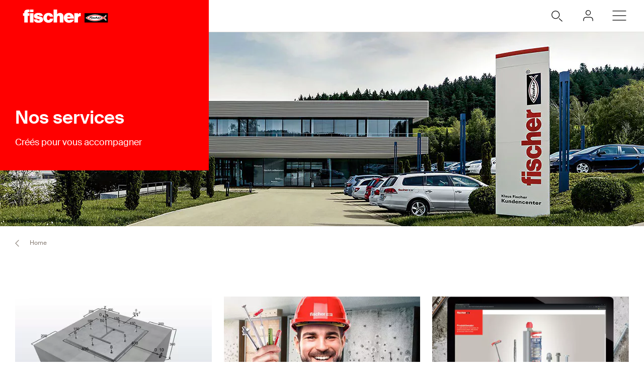

--- FILE ---
content_type: text/html; charset=utf-8
request_url: https://www.fischer.be/fr-be/service
body_size: 8392
content:



<!DOCTYPE html>
<html lang="fr-BE">

<head>
    <title>Services </title>

<script data-cookieconsent="ignore">
    window.dataLayer = window.dataLayer || [];

    function gtag() {
	    window.dataLayer.push(arguments);
    }

	    
	        gtag("consent", "default", {
		        ad_storage: "denied",
		        analytics_storage: "denied",
		        functionality_storage: "denied",
		        security_storage: "granted",
		        wait_for_update: 2000
	        });

	        gtag("set", "ads_data_redaction", true);
        

    (function(w, d, s, l, i) {
        w[l] = w[l] || [];
        w[l].push({
            'gtm.start':
                new Date().getTime(),
            event: 'gtm.js'
        });
        var f = d.getElementsByTagName(s)[0],
            j = d.createElement(s),
            dl = l != 'dataLayer' ? '&l=' + l : '';
        j.async = true;
        j.src =
            'https://www.googletagmanager.com/gtm.js?id=' + i + dl;
        f.parentNode.insertBefore(j, f);
    })(window, document, 'script', 'dataLayer', 'GTM-NLJ9JSC');
</script>

<script id="Cookiebot" src="https://consent.cookiebot.com/uc.js"
        data-cbid="a072cafa-e430-4f12-a7fb-b3c8a88ded7f" data-blockingmode="auto" 
        type="text/javascript"></script>
<script>
    document.addEventListener('click', function (event) {
        if (event.target.matches('.fcc__btn-renew')) {
            event.preventDefault();
            Cookiebot.renew();
        }
    }, false);
</script>    <meta charset="UTF-8">
    <meta http-equiv="X-UA-Compatible" content="IE=edge">
    <meta name="viewport" content="width=device-width, initial-scale=1, shrink-to-fit=no">
    <meta name="description" content="Fachwissen zu Befestigungstechnik finden Sie in unseren vielf&#228;ltigen Verkaufsunterlagen oder direkt beim Handel. ">
    <meta name="keywords" content="Technische Beratung, Informationsmaterial, Baustellenlieferung">
    <meta property="og:title" content="Services">
                <link rel="canonical" href="https://www.fischer.be/fr-be/service" />
    <link rel="icon" type="image/png" href="/favicon/fischer/favicon-96x96.png" sizes="96x96" />
<link rel="icon" type="image/svg+xml" href="/favicon/fischer/favicon.svg" />
<link rel="shortcut icon" href="/favicon/fischer/favicon.ico" />
<link rel="apple-touch-icon" sizes="180x180" href="/favicon/fischer/apple-touch-icon.png" />
<link rel="manifest" href="/favicon/fischer/site.webmanifest" />
<meta name="theme-color" content="#ff0000">    
    

<link href="/dist/fischer-website-rebrush/css/app-styles-CAoxBwh4.css" rel="stylesheet"/>
<script data-cookieconsent="ignore" type="module" src="/dist/fischer-website-rebrush/assets/main-oeWAvGk0.js" defer></script>

            <link rel="alternate" hreflang="nl-BE" href="https://www.fischer.be/nl-be/service" />
            <link rel="alternate" hreflang="fr-BE" href="https://www.fischer.be/fr-be/service" />
    <!--[if IE]>
        <script src="https://cdnjs.cloudflare.com/ajax/libs/html5shiv/3.7.3/html5shiv.min.js"></script>
        <script src="https://cdnjs.cloudflare.com/ajax/libs/respond.js/1.4.2/respond.min.js"></script>
    <![endif]-->

    
<meta name="VIcurrentDateTime" content="639042525929795357" />
<meta name="VirtualFolder" content="/" />
<script type="text/javascript" src="/layouts/system/VisitorIdentification.js"></script>


    <script type="application/json" class="jss-data">{"catalogIdPath":"","catalogId":null,"host":"www.fischer.be","uri":"/fr-be/service","postBody":{},"pageId":"{4129A4AF-1E17-4572-9002-B9EAE3735D0E}","pageTemplate":"Content Page","language":"fr-BE","isEditMode":false,"isSecureConnection":true,"isLocal":false,"isTest":false,"isUAT":false,"isProd":true,"isStandalone":false,"isContentManagement":false,"isContentDelivery":true,"isCatalogPage":false,"isProductsPage":false,"isRootCategoryPage":false,"isCategoryPage":false,"isFamilyPage":false,"isVariantPage":false,"isAdminPage":false,"cookies":null,"sitecoreDeploymentEnv":"blue","isSitecoreContent":false}</script>
</head>

<body class="fide">

        <div class="jss-component">
  <div class="root"><div class="component-wrapper component-wrapper--fiwe" data-v-2fb3aa02=""><div><!--[--><!--[--><div class="page-header-fi" data-v-2fb3aa02=""><div class="header-fi header-fi--brand-area header-height" data-v-2fb3aa02="" data-v-83eea953=""><div data-v-83eea953=""><!----><div class="brand-area-fi" data-v-83eea953="" data-v-5fcf0ebb=""><div class="brand-area-fi__box" data-v-5fcf0ebb=""><div class="brand-area-fi__box__header" data-v-5fcf0ebb=""><a href="/fr-be" class="brand-area-fi__box__logo" data-v-5fcf0ebb=""><picture class="ssr-cloud-image-fi fischer-brand-logo" data-v-5fcf0ebb="" data-v-e732876d=""><!--[--><source media="(max-width: 768px)" srcset="https://media.fischer.group/v7/_media-prod_/national/samples/logos/svg-version/fischer-logo-negativ.svg?func=bound&amp;w=120&amp;h=18 1x,https://media.fischer.group/v7/_media-prod_/national/samples/logos/svg-version/fischer-logo-negativ.svg?func=bound&amp;w=180&amp;h=27 1.5x,https://media.fischer.group/v7/_media-prod_/national/samples/logos/svg-version/fischer-logo-negativ.svg?func=bound&amp;w=240&amp;h=36 2x,https://media.fischer.group/v7/_media-prod_/national/samples/logos/svg-version/fischer-logo-negativ.svg?func=bound&amp;w=360&amp;h=54 3x,https://media.fischer.group/v7/_media-prod_/national/samples/logos/svg-version/fischer-logo-negativ.svg?func=bound&amp;w=480&amp;h=72 4x" data-v-e732876d=""><source media="(max-width: 1440px)" srcset="https://media.fischer.group/v7/_media-prod_/national/samples/logos/svg-version/fischer-logo-negativ.svg?func=bound&amp;w=180&amp;h=27 1x,https://media.fischer.group/v7/_media-prod_/national/samples/logos/svg-version/fischer-logo-negativ.svg?func=bound&amp;w=270&amp;h=40.5 1.5x,https://media.fischer.group/v7/_media-prod_/national/samples/logos/svg-version/fischer-logo-negativ.svg?func=bound&amp;w=360&amp;h=54 2x,https://media.fischer.group/v7/_media-prod_/national/samples/logos/svg-version/fischer-logo-negativ.svg?func=bound&amp;w=540&amp;h=81 3x,https://media.fischer.group/v7/_media-prod_/national/samples/logos/svg-version/fischer-logo-negativ.svg?func=bound&amp;w=720&amp;h=108 4x" data-v-e732876d=""><!--]--><img loading="lazy" src="https://media.fischer.group/v7/_media-prod_/national/samples/logos/svg-version/fischer-logo-negativ.svg?func=bound&amp;w=200&amp;h=30" srcset="https://media.fischer.group/v7/_media-prod_/national/samples/logos/svg-version/fischer-logo-negativ.svg?func=bound&amp;w=200&amp;h=30 1x,https://media.fischer.group/v7/_media-prod_/national/samples/logos/svg-version/fischer-logo-negativ.svg?func=bound&amp;w=300&amp;h=45 1.5x,https://media.fischer.group/v7/_media-prod_/national/samples/logos/svg-version/fischer-logo-negativ.svg?func=bound&amp;w=400&amp;h=60 2x,https://media.fischer.group/v7/_media-prod_/national/samples/logos/svg-version/fischer-logo-negativ.svg?func=bound&amp;w=600&amp;h=90 3x,https://media.fischer.group/v7/_media-prod_/national/samples/logos/svg-version/fischer-logo-negativ.svg?func=bound&amp;w=800&amp;h=120 4x" alt="Logo Image" width="200" height="30" data-v-e732876d="" /></source></source></picture></a><ul class="mobile-navigation-bar-fi brand-area-fi__navigation" data-v-5fcf0ebb="" data-v-d41e4985=""><li class="mobile-navigation-bar-fi__item mobile-navigation-bar-fi__item--icon mobile-navigation-bar-fi__search-item" data-v-d41e4985=""><div class="mobile-navigation-bar-fi__item__icon mobile-navigation-bar-fi__search-icon" data-test="naviation" data-test-2="mobile-search-icon" data-v-d41e4985=""><svg xmlns="http://www.w3.org/2000/svg" xmlns:xlink="http://www.w3.org/1999/xlink" xml:space="preserve" x="0px" y="0px" version="1.1" viewBox="0 0 44 44" class="icon-fi icon-fi-search mobile-navigation-bar-fi__item__icon mobile-navigation-bar-fi__item__icon" data-v-d41e4985=""><g transform="translate(-33.488 -320.904)" class=""><circle cx="53.1" cy="340.6" r="6.6" class="icon-fi--no-fill icon-fi--with-stroke"></circle><line x1="64.5" x2="59.3" y1="351.9" y2="347.3" class="icon-fi--stroke-linecap-round icon-fi--no-fill icon-fi--with-stroke"></line></g></svg></div></li><!--[--><!--[--><!--[--><li class="mobile-navigation-bar-fi__item mobile-navigation-bar-fi__item--icon mobile-navigation-bar-fi__item-Authentifizierung-login" data-v-d41e4985=""><div class="service-navigation-item-fi service-navigation-item-fi--brand-background" data-v-d41e4985="" data-v-850970df=""><a class="service-navigation-item-fi__link" href="/fr-be/myfischer/connexion" aria-label="myfischer" data-test-2="login" data-test="navigation" data-v-850970df=""><div class="service-navigation-item-fi__link-icon" data-v-850970df=""><div class="fi-relative" data-v-850970df=""><svg xmlns="http://www.w3.org/2000/svg" xmlns:xlink="http://www.w3.org/1999/xlink" xml:space="preserve" x="0px" y="0px" version="1.1" viewBox="0 0 44 44" class="icon-fi icon-fi-user service-navigation-item-fi__link-icon-user service-navigation-item-fi__link-icon-user" alt="myfischer" data-v-850970df=""><g transform="translate(-3.375 -2.375)" class=""><path d="M33.4,33.4v-2c0-2.2-1.8-4-4-4h-8c-2.2,0-4,1.8-4,4v2" class="icon-fi--stroke-linecap-round icon-fi--stroke-linejoin-round icon-fi--no-fill icon-fi--with-stroke"></path><circle cx="25.4" cy="19.4" r="4" class="icon-fi--stroke-linecap-round icon-fi--stroke-linejoin-round icon-fi--no-fill icon-fi--with-stroke"></circle></g></svg><!----><!----></div><span class="service-navigation-item-fi__icon-text" data-v-850970df="">myfischer</span></div></a></div></li><!--]--><!--]--><!--]--><li class="mobile-navigation-bar-fi__item mobile-navigation-bar-fi__item--icon" data-test="naviation" data-test-2="mobile-menu-open" data-v-d41e4985=""><svg xmlns="http://www.w3.org/2000/svg" xmlns:xlink="http://www.w3.org/1999/xlink" xml:space="preserve" x="0px" y="0px" version="1.1" viewBox="0 0 44 44" class="icon-fi icon-fi-menu mobile-navigation-bar-fi__item__icon mobile-navigation-bar-fi__item__icon" data-v-d41e4985=""><g transform="translate(-2.171 -5.375)" class=""><line x1="12.7" x2="35.6" y1="27.4" y2="27.4" class="icon-fi--stroke-linecap-round icon-fi--stroke-linejoin-round icon-fi--no-fill icon-fi--with-stroke"></line><line x1="12.7" x2="35.6" y1="19.4" y2="19.4" class="icon-fi--stroke-linecap-round icon-fi--stroke-linejoin-round icon-fi--no-fill icon-fi--with-stroke"></line><line x1="12.7" x2="35.6" y1="35.4" y2="35.4" class="icon-fi--stroke-linecap-round icon-fi--stroke-linejoin-round icon-fi--no-fill icon-fi--with-stroke"></line></g></svg></li></ul></div><div class="brand-area-fi__box--text" data-v-5fcf0ebb=""><div class="brand-area-content-fi__wrapper" data-v-5fcf0ebb="" data-v-f5a57790=""><div style="left:calc(0 * -100%);width:100%;" class="brand-area-content-fi__slide" data-v-f5a57790=""><!--[--><div class="brand-area-content-fi" data-v-f5a57790=""><h1 class="brand-area-content-fi__headline" data-v-f5a57790="">Nos services</h1><h2 class="brand-area-content-fi__subheadline" data-v-f5a57790="">Créés pour vous accompagner</h2><!----></div><!--]--></div></div></div></div></div><div class="header-top-fi header-top-fi--ssr" data-v-83eea953="" data-v-357945f4=""><!----><!----><div class="header-top-fi__container" data-v-357945f4=""><div class="header-top-fi__left" data-v-357945f4=""><a href="/fr-be" class="header-top-fi__logo" data-v-357945f4=""><picture class="ssr-cloud-image-fi logo-header-fi fischer-brand-logo" data-v-357945f4="" data-v-7face6bc="" data-v-e732876d=""><!--[--><source media="(max-width: 768px)" srcset="https://media.fischer.group/v7/_media-prod_/national/samples/logos/svg-version/fischer-logo.svg?func=bound&amp;w=120&amp;h=18 1x,https://media.fischer.group/v7/_media-prod_/national/samples/logos/svg-version/fischer-logo.svg?func=bound&amp;w=180&amp;h=27 1.5x,https://media.fischer.group/v7/_media-prod_/national/samples/logos/svg-version/fischer-logo.svg?func=bound&amp;w=240&amp;h=36 2x,https://media.fischer.group/v7/_media-prod_/national/samples/logos/svg-version/fischer-logo.svg?func=bound&amp;w=360&amp;h=54 3x,https://media.fischer.group/v7/_media-prod_/national/samples/logos/svg-version/fischer-logo.svg?func=bound&amp;w=480&amp;h=72 4x" data-v-e732876d=""><source media="(max-width: 1440px)" srcset="https://media.fischer.group/v7/_media-prod_/national/samples/logos/svg-version/fischer-logo.svg?func=bound&amp;w=180&amp;h=27 1x,https://media.fischer.group/v7/_media-prod_/national/samples/logos/svg-version/fischer-logo.svg?func=bound&amp;w=270&amp;h=40.5 1.5x,https://media.fischer.group/v7/_media-prod_/national/samples/logos/svg-version/fischer-logo.svg?func=bound&amp;w=360&amp;h=54 2x,https://media.fischer.group/v7/_media-prod_/national/samples/logos/svg-version/fischer-logo.svg?func=bound&amp;w=540&amp;h=81 3x,https://media.fischer.group/v7/_media-prod_/national/samples/logos/svg-version/fischer-logo.svg?func=bound&amp;w=720&amp;h=108 4x" data-v-e732876d=""><!--]--><img loading="lazy" src="https://media.fischer.group/v7/_media-prod_/national/samples/logos/svg-version/fischer-logo.svg?func=bound&amp;w=200&amp;h=30" srcset="https://media.fischer.group/v7/_media-prod_/national/samples/logos/svg-version/fischer-logo.svg?func=bound&amp;w=200&amp;h=30 1x,https://media.fischer.group/v7/_media-prod_/national/samples/logos/svg-version/fischer-logo.svg?func=bound&amp;w=300&amp;h=45 1.5x,https://media.fischer.group/v7/_media-prod_/national/samples/logos/svg-version/fischer-logo.svg?func=bound&amp;w=400&amp;h=60 2x,https://media.fischer.group/v7/_media-prod_/national/samples/logos/svg-version/fischer-logo.svg?func=bound&amp;w=600&amp;h=90 3x,https://media.fischer.group/v7/_media-prod_/national/samples/logos/svg-version/fischer-logo.svg?func=bound&amp;w=800&amp;h=120 4x" alt="Logo Image" width="200" height="30" data-v-e732876d="" /></source></source></picture></a><div class="header-top-fi__navigation" data-v-357945f4=""><ul class="navigation-bar-fi header-top-fi__navigation-bar" data-v-357945f4="" data-v-91266151=""><li id="navigation-bar-fi--marker" data-v-91266151=""></li><!--[--><!--[--><li class="navigation-bar-fi__item" data-test="navigation" data-test-2="Produits" data-test-3="products" data-v-91266151=""><span class="navigation-bar-fi__item--text" data-v-91266151="">Produits</span></li><!--]--><!--[--><li class="navigation-bar-fi__item" data-test="navigation" data-test-2="Services" data-v-91266151=""><span class="navigation-bar-fi__item--text" data-v-91266151="">Services</span></li><!--]--><!--[--><li class="navigation-bar-fi__item" data-test="navigation" data-test-2="Expertise" data-v-91266151=""><span class="navigation-bar-fi__item--text" data-v-91266151="">Expertise</span></li><!--]--><!--[--><li class="navigation-bar-fi__item" data-test="navigation" data-test-2="Entreprise" data-v-91266151=""><span class="navigation-bar-fi__item--text" data-v-91266151="">Entreprise</span></li><!--]--><!--[--><li class="navigation-bar-fi__item--last-text navigation-bar-fi__item" data-test="navigation" data-test-2="Contact" data-v-91266151=""><a href="/fr-be/contact" target="" class="navigation-bar-fi__item--text" data-v-91266151="">Contact</a></li><!--]--><!--]--><!--[--><!--[--><!--[--><li class="navigation-bar-fi__item navigation-bar-fi__item--icon navigation-bar-fi__item-Internationalisierung-selectCountry" data-v-91266151=""><div class="service-navigation-item-fi" data-v-91266151="" data-v-850970df=""><a class="service-navigation-item-fi__link" href="/fr-be/select-your-country" aria-label="Select your country" data-test-2="selectCountry" data-test="navigation" data-v-850970df=""><div class="service-navigation-item-fi__link-icon" data-v-850970df=""><div class="fi-relative" data-v-850970df=""><svg xmlns="http://www.w3.org/2000/svg" xmlns:xlink="http://www.w3.org/1999/xlink" xml:space="preserve" x="0px" y="0px" version="1.1" viewBox="0 0 44 44" class="icon-fi icon-fi-globe" alt="Select your country" data-v-850970df=""><g class=""><g transform="translate(-44.124 29.157) rotate(-60)" class=""><path d="M36,44.2c1.3,1,2.1,2.3,2.3,4c1.3-0.1,2.3-1.9,3.7-1c1.2,1.2,2.8,0.3,4.2-0.7" class="icon-fi--stroke-linecap-round icon-fi--stroke-linejoin-round icon-fi--no-fill icon-fi--with-stroke"></path><path d="M29.6,56.3l3.5-3c2.1-0.5,2.7,0.7,4-0.4c0.7-1.6,0-4.1-1.7-4.1l-2.6,0.7l-1.6-1.6" class="icon-fi--stroke-linecap-round icon-fi--stroke-linejoin-round icon-fi--no-fill icon-fi--with-stroke"></path><path d="M49,56l-3.6-0.7c0.8,2.1,0.5,3.2-1,3.3c-1.8-0.2-3.5-1.2-4.6-2.6c-0.7,1.8-2.1,1.5-2.2,3.4
			l0.5,4.2" class="icon-fi--stroke-linecap-round icon-fi--stroke-linejoin-round icon-fi--no-fill icon-fi--with-stroke"></path></g><circle cx="22" cy="22" r="10" class="icon-fi--stroke-linecap-round icon-fi--stroke-linejoin-round icon-fi--no-fill icon-fi--with-stroke"></circle></g></svg><!----><!----></div><!----></div></a></div></li><!--]--><!--]--><!--[--><!--[--><li class="navigation-bar-fi__item navigation-bar-fi__item--icon navigation-bar-fi__item-Authentifizierung-login" data-v-91266151=""><div class="service-navigation-item-fi" data-v-91266151="" data-v-850970df=""><a class="service-navigation-item-fi__link" href="/fr-be/myfischer/connexion" aria-label="myfischer" data-test-2="login" data-test="navigation" data-v-850970df=""><div class="service-navigation-item-fi__link-icon" data-v-850970df=""><div class="fi-relative" data-v-850970df=""><svg xmlns="http://www.w3.org/2000/svg" xmlns:xlink="http://www.w3.org/1999/xlink" xml:space="preserve" x="0px" y="0px" version="1.1" viewBox="0 0 44 44" class="icon-fi icon-fi-user service-navigation-item-fi__link-icon-user service-navigation-item-fi__link-icon-user" alt="myfischer" data-v-850970df=""><g transform="translate(-3.375 -2.375)" class=""><path d="M33.4,33.4v-2c0-2.2-1.8-4-4-4h-8c-2.2,0-4,1.8-4,4v2" class="icon-fi--stroke-linecap-round icon-fi--stroke-linejoin-round icon-fi--no-fill icon-fi--with-stroke"></path><circle cx="25.4" cy="19.4" r="4" class="icon-fi--stroke-linecap-round icon-fi--stroke-linejoin-round icon-fi--no-fill icon-fi--with-stroke"></circle></g></svg><!----><!----></div><span class="service-navigation-item-fi__icon-text" data-v-850970df="">myfischer</span></div></a></div></li><!--]--><!--]--><!--]--></ul><ul class="mobile-navigation-bar-fi header-top-fi__mobile-navigation-bar" data-v-357945f4="" data-v-d41e4985=""><li class="mobile-navigation-bar-fi__item mobile-navigation-bar-fi__item--icon mobile-navigation-bar-fi__search-item" data-v-d41e4985=""><div class="mobile-navigation-bar-fi__item__icon mobile-navigation-bar-fi__search-icon" data-test="naviation" data-test-2="mobile-search-icon" data-v-d41e4985=""><svg xmlns="http://www.w3.org/2000/svg" xmlns:xlink="http://www.w3.org/1999/xlink" xml:space="preserve" x="0px" y="0px" version="1.1" viewBox="0 0 44 44" class="icon-fi icon-fi-search mobile-navigation-bar-fi__item__icon mobile-navigation-bar-fi__item__icon" data-v-d41e4985=""><g transform="translate(-33.488 -320.904)" class=""><circle cx="53.1" cy="340.6" r="6.6" class="icon-fi--no-fill icon-fi--with-stroke"></circle><line x1="64.5" x2="59.3" y1="351.9" y2="347.3" class="icon-fi--stroke-linecap-round icon-fi--no-fill icon-fi--with-stroke"></line></g></svg></div></li><!--[--><!--[--><!--[--><li class="mobile-navigation-bar-fi__item mobile-navigation-bar-fi__item--icon mobile-navigation-bar-fi__item-Authentifizierung-login" data-v-d41e4985=""><div class="service-navigation-item-fi" data-v-d41e4985="" data-v-850970df=""><a class="service-navigation-item-fi__link" href="/fr-be/myfischer/connexion" aria-label="myfischer" data-test-2="login" data-test="navigation" data-v-850970df=""><div class="service-navigation-item-fi__link-icon" data-v-850970df=""><div class="fi-relative" data-v-850970df=""><svg xmlns="http://www.w3.org/2000/svg" xmlns:xlink="http://www.w3.org/1999/xlink" xml:space="preserve" x="0px" y="0px" version="1.1" viewBox="0 0 44 44" class="icon-fi icon-fi-user service-navigation-item-fi__link-icon-user service-navigation-item-fi__link-icon-user" alt="myfischer" data-v-850970df=""><g transform="translate(-3.375 -2.375)" class=""><path d="M33.4,33.4v-2c0-2.2-1.8-4-4-4h-8c-2.2,0-4,1.8-4,4v2" class="icon-fi--stroke-linecap-round icon-fi--stroke-linejoin-round icon-fi--no-fill icon-fi--with-stroke"></path><circle cx="25.4" cy="19.4" r="4" class="icon-fi--stroke-linecap-round icon-fi--stroke-linejoin-round icon-fi--no-fill icon-fi--with-stroke"></circle></g></svg><!----><!----></div><span class="service-navigation-item-fi__icon-text" data-v-850970df="">myfischer</span></div></a></div></li><!--]--><!--]--><!--]--><li class="mobile-navigation-bar-fi__item mobile-navigation-bar-fi__item--icon" data-test="naviation" data-test-2="mobile-menu-open" data-v-d41e4985=""><svg xmlns="http://www.w3.org/2000/svg" xmlns:xlink="http://www.w3.org/1999/xlink" xml:space="preserve" x="0px" y="0px" version="1.1" viewBox="0 0 44 44" class="icon-fi icon-fi-menu mobile-navigation-bar-fi__item__icon mobile-navigation-bar-fi__item__icon" data-v-d41e4985=""><g transform="translate(-2.171 -5.375)" class=""><line x1="12.7" x2="35.6" y1="27.4" y2="27.4" class="icon-fi--stroke-linecap-round icon-fi--stroke-linejoin-round icon-fi--no-fill icon-fi--with-stroke"></line><line x1="12.7" x2="35.6" y1="19.4" y2="19.4" class="icon-fi--stroke-linecap-round icon-fi--stroke-linejoin-round icon-fi--no-fill icon-fi--with-stroke"></line><line x1="12.7" x2="35.6" y1="35.4" y2="35.4" class="icon-fi--stroke-linecap-round icon-fi--stroke-linejoin-round icon-fi--no-fill icon-fi--with-stroke"></line></g></svg></li></ul></div></div><div class="header-top-fi__right" data-v-357945f4=""><div class="search-box-fi search-box-fi--desktop" data-v-357945f4="" data-v-fc556ce6=""><div class="text-input-fi text-input-fi--icon text-input-fi--white text-input-fi--not-mounted search-box-fi__input no-highlight" data-v-fc556ce6=""><div class="text-input-fi__field"><label class="label-fi preferNonApp label-fi--80 text-input-fi__label" for="search-box-header-top" data-v-1e1f77e1=""><!--[-->Votre terme de recherche<!--]--><!----></label><!----><input id="search-box-header-top" value="" class="input-fi text-input-fi__input --color-white input-label-fi" name="search" type="search" autocomplete="off" readonly="" data-test="search-input" /><!----><div class="text-input-fi__icons"><!----><div class="text-input-fi__icon"><svg xmlns="http://www.w3.org/2000/svg" xmlns:xlink="http://www.w3.org/1999/xlink" xml:space="preserve" x="0px" y="0px" version="1.1" viewBox="0 0 44 44" class="icon-fi icon-fi-search"><g transform="translate(-33.488 -320.904)" class=""><circle cx="53.1" cy="340.6" r="6.6" class="icon-fi--no-fill icon-fi--with-stroke"></circle><line x1="64.5" x2="59.3" y1="351.9" y2="347.3" class="icon-fi--stroke-linecap-round icon-fi--no-fill icon-fi--with-stroke"></line></g></svg></div><!----><!----></div></div><!----></div></div><!----></div></div><!----><!----></div><div class="header-fi__divider header-fi__divider--brand" data-v-83eea953=""></div><!----><div class="mobile-navigation-flyout-fi" data-v-83eea953="" data-v-00f3801a=""><!----><div data-v-00f3801a="" data-v-391e5134=""><!----></div></div><div class="component-wrapper component-wrapper--fiwe" data-v-83eea953=""><div><!--[--><!--[--><div class="header-media-fi header-media-fi--breadcrumb"><!--[--><div class="header-media-item-fi"><div class="header-media-item-fi__image"><picture><source media="(max-width: 767px)" srcset="https://media.fischer.group/v7/_media-prod_/fixing-systems/rebrush/fide/service/service-header-mobile.jpg?iar=0&amp;h=260&amp;func=crop&amp;org_if_sml=0"><source media="(max-width: 1439px)" srcset="https://media.fischer.group/v7/_media-prod_/fixing-systems/rebrush/fide/service/service-header-tablet.jpg?iar=0&amp;h=386&amp;func=crop&amp;org_if_sml=0"><img src="https://media.fischer.group/v7/_media-prod_/fixing-systems/rebrush/fide/service/service-header-desktop.jpg?iar=0&amp;h=648&amp;func=crop&amp;org_if_sml=0" alt="Nos services" /></source></source></picture></div></div><!--]--></div><!--]--><!--]--></div></div><div class="breadcrumb-fi" data-v-83eea953="" data-v-a4a3dd41=""><div class="grid-container-fi fi-max-w-xl fi-container" data-v-a4a3dd41=""><div class="fi-grid fi-grid-cols-12 fi-gap-small md:fi-gap-large"><!--[--><div class="breadcrumb-fi__container fi-col-span-full" data-v-a4a3dd41=""><!----><!----><ul class="breadcrumb-fi__list" data-v-a4a3dd41=""><!--[--><li class="breadcrumb-fi__list__item" data-v-a4a3dd41=""><a href="/fr-be" title="Home" class="breadcrumb-fi__list__item--link" data-v-a4a3dd41="">Home</a></li><li class="breadcrumb-fi__list__item" data-v-a4a3dd41=""><span class="breadcrumb-fi__list__item--active" data-v-a4a3dd41="">Services</span></li><!--]--></ul><div class="breadcrumb-fi__mobile" data-v-a4a3dd41=""><a href="/fr-be" title="Home" class="breadcrumb-fi__list__item--link breadcrumb-fi__mobile__link" data-v-a4a3dd41=""><svg xmlns="http://www.w3.org/2000/svg" xmlns:xlink="http://www.w3.org/1999/xlink" xml:space="preserve" x="0px" y="0px" version="1.1" viewBox="0 0 44 44" class="icon-fi icon-fi-chevron-down icon-fi--90 breadcrumb-fi__mobile__link__icon icon-fi--90 breadcrumb-fi__mobile__link__icon" data-v-a4a3dd41=""><path d="M16,19l6,6l6-6" class="icon-fi--stroke-linecap-round icon-fi--stroke-linejoin-round icon-fi--no-fill icon-fi--with-stroke"></path></svg> Home</a></div></div><!--]--></div></div><script type="application/ld+json" data-v-a4a3dd41="">{"@context":"https://schema.org","@type":"BreadcrumbList","itemListElement":[{"@type":"ListItem","position":1,"name":"Home","item":"https://www.fischer.be/fr-be"},{"@type":"ListItem","position":2,"name":"Services"}]}</script></div><!----></div><!----></div><!----><!----></div><!----><!--]--><!--]--></div></div></div>
  <script type="application/json" data-ssr="129" class="__JSS_STATE__">{"sitecore":{"rendering":{"name":"PageHeaderFi","uid":"d78da05c-daf8-4838-9028-8c8dee3429ad","dataSource":"{1E855605-3B9D-4D22-A6C6-61E524320A85}","componentName":"PageHeaderFi","enableXPE":true,"considerSessionState":false,"cookies":"app-view handlingfeelimit2"},"dataSource":{"chatBotEnabled":{"value":false},"brandAreaHeadlineTags":{"value":true},"brandAreaSubheadline":{"value":"Créés pour vous accompagner"},"brandAreaHeadline":{"value":"Services"},"showBrandArea":{"value":true},"showBreadcrumb":{"value":true},"showHeaderMedia":{"value":true},"slideElements":[{"id":"0cc37089-9036-4261-aee2-1e648f3d9c76","url":"\u002Ffr-be\u002Fservice\u002Fcontent\u002Ffipageheader\u002Fheaderslide","name":"HeaderSlide","displayName":"HeaderSlide","fields":{"videoMp4Link":{"value":{"href":""}},"videoWebmLink":{"value":{"href":""}},"controls":{"value":false},"muted":{"value":false},"loop":{"value":false},"videoYoutubeLink":{"value":{"href":""}},"autoplay":{"value":false},"videoMp4TabletLink":{"value":{"href":""}},"videoMp4MobileLink":{"value":{"href":""}},"videoWebmMobileLink":{"value":{"href":""}},"videoWebmTabletLink":{"value":{"href":""}},"image":{"value":{"src":"https:\u002F\u002Fwww.fischer.be\u002F-\u002Fmedia\u002Ffixing-systems\u002Frebrush\u002Ffide\u002Fservice\u002Fservice-header-desktop.jpg?iar=0","alt":"","width":"1920","height":"648"}},"link":{"value":{"href":""}},"buttonText":{"value":""},"isButton":{"value":false},"imageTablet":{"value":{"src":"https:\u002F\u002Fwww.fischer.be\u002F-\u002Fmedia\u002Ffixing-systems\u002Frebrush\u002Ffide\u002Fservice\u002Fservice-header-tablet.jpg?iar=0","alt":"","width":"1440","height":"386"}},"headline":{"value":"Nos services"},"subheadline":{"value":"Créés pour vous accompagner"},"imageMobile":{"value":{"src":"https:\u002F\u002Fwww.fischer.be\u002F-\u002Fmedia\u002Ffixing-systems\u002Frebrush\u002Ffide\u002Fservice\u002Fservice-header-mobile.jpg?iar=0","alt":"","width":"768","height":"320"}}}}],"autoPlay":{"value":false}},"placeholders":{},"context":{"pageEditing":false,"site":{"name":"www.fischer.be"}},"settings":{"site":{"dictionary":{"id":"977111d3-1ec4-4f36-b637-3a1a3f4eb179","timestamp":"2026-01-17T10:59:17.8494137+00:00","ssrFetched":true}}}}}</script>
</div>

    
    <div class="jss-component">
  <div class="root"><div class="component-wrapper component-wrapper--fiwe"><div><!--[--><!--[--><div class="section-divider-fi section-divider-fi--small"></div><!--]--><!--]--></div></div></div>
</div><div class="jss-component">
  <div class="root"><div class="component-wrapper component-wrapper--fiwe"><div><!--[--><!--[--><div class="grid-container-fi fi-max-w-xl fi-container teaser-group-fi"><div class="fi-grid fi-grid-cols-12 fi-gap-small md:fi-gap-large"><!--[--><!----><div class="teaser-group-fi__items fi-col-span-12 xl:fi-col-span-8 xl:fi-col-start-3"><!----><!--[--><div class="teaser-group-fi__item"><div class="teaser-tile-fi teaser-tile-fi--dark"><div class="teaser-tile-fi__image-container teaser-tile-fi__image-container-has-content fi-semibold"><picture class="ssr-cloud-image-fi teaser-tile-fi__image" data-v-e732876d=""><!--[--><source media="(max-width: 480px)" srcset="https://media.fischer.group/v7/_media-prod_/fixing-systems/rebrush/fide/service/planungshilfen/fixperience/standard-online1.jpg?iar=0&amp;&amp;w=444 1x,https://media.fischer.group/v7/_media-prod_/fixing-systems/rebrush/fide/service/planungshilfen/fixperience/standard-online1.jpg?iar=0&amp;&amp;w=666 1.5x,https://media.fischer.group/v7/_media-prod_/fixing-systems/rebrush/fide/service/planungshilfen/fixperience/standard-online1.jpg?iar=0&amp;&amp;w=888 2x,https://media.fischer.group/v7/_media-prod_/fixing-systems/rebrush/fide/service/planungshilfen/fixperience/standard-online1.jpg?iar=0&amp;&amp;w=1332 3x,https://media.fischer.group/v7/_media-prod_/fixing-systems/rebrush/fide/service/planungshilfen/fixperience/standard-online1.jpg?iar=0&amp;&amp;w=1776 4x" data-v-e732876d=""><source media="(max-width: 768px)" srcset="https://media.fischer.group/v7/_media-prod_/fixing-systems/rebrush/fide/service/planungshilfen/fixperience/standard-online1.jpg?iar=0&amp;&amp;w=708 1x,https://media.fischer.group/v7/_media-prod_/fixing-systems/rebrush/fide/service/planungshilfen/fixperience/standard-online1.jpg?iar=0&amp;&amp;w=1062 1.5x,https://media.fischer.group/v7/_media-prod_/fixing-systems/rebrush/fide/service/planungshilfen/fixperience/standard-online1.jpg?iar=0&amp;&amp;w=1416 2x,https://media.fischer.group/v7/_media-prod_/fixing-systems/rebrush/fide/service/planungshilfen/fixperience/standard-online1.jpg?iar=0&amp;&amp;w=2124 3x,https://media.fischer.group/v7/_media-prod_/fixing-systems/rebrush/fide/service/planungshilfen/fixperience/standard-online1.jpg?iar=0&amp;&amp;w=2832 4x" data-v-e732876d=""><source media="(max-width: 1023px)" srcset="https://media.fischer.group/v7/_media-prod_/fixing-systems/rebrush/fide/service/planungshilfen/fixperience/standard-online1.jpg?iar=0&amp;&amp;w=473 1x,https://media.fischer.group/v7/_media-prod_/fixing-systems/rebrush/fide/service/planungshilfen/fixperience/standard-online1.jpg?iar=0&amp;&amp;w=709.5 1.5x,https://media.fischer.group/v7/_media-prod_/fixing-systems/rebrush/fide/service/planungshilfen/fixperience/standard-online1.jpg?iar=0&amp;&amp;w=946 2x,https://media.fischer.group/v7/_media-prod_/fixing-systems/rebrush/fide/service/planungshilfen/fixperience/standard-online1.jpg?iar=0&amp;&amp;w=1419 3x,https://media.fischer.group/v7/_media-prod_/fixing-systems/rebrush/fide/service/planungshilfen/fixperience/standard-online1.jpg?iar=0&amp;&amp;w=1892 4x" data-v-e732876d=""><source media="(max-width: 1232px)" srcset="https://media.fischer.group/v7/_media-prod_/fixing-systems/rebrush/fide/service/planungshilfen/fixperience/standard-online1.jpg?iar=0&amp;&amp;w=375 1x,https://media.fischer.group/v7/_media-prod_/fixing-systems/rebrush/fide/service/planungshilfen/fixperience/standard-online1.jpg?iar=0&amp;&amp;w=562.5 1.5x,https://media.fischer.group/v7/_media-prod_/fixing-systems/rebrush/fide/service/planungshilfen/fixperience/standard-online1.jpg?iar=0&amp;&amp;w=750 2x,https://media.fischer.group/v7/_media-prod_/fixing-systems/rebrush/fide/service/planungshilfen/fixperience/standard-online1.jpg?iar=0&amp;&amp;w=1125 3x,https://media.fischer.group/v7/_media-prod_/fixing-systems/rebrush/fide/service/planungshilfen/fixperience/standard-online1.jpg?iar=0&amp;&amp;w=1500 4x" data-v-e732876d=""><source media="(max-width: 1440px)" srcset="https://media.fischer.group/v7/_media-prod_/fixing-systems/rebrush/fide/service/planungshilfen/fixperience/standard-online1.jpg?iar=0&amp;&amp;w=444 1x,https://media.fischer.group/v7/_media-prod_/fixing-systems/rebrush/fide/service/planungshilfen/fixperience/standard-online1.jpg?iar=0&amp;&amp;w=666 1.5x,https://media.fischer.group/v7/_media-prod_/fixing-systems/rebrush/fide/service/planungshilfen/fixperience/standard-online1.jpg?iar=0&amp;&amp;w=888 2x,https://media.fischer.group/v7/_media-prod_/fixing-systems/rebrush/fide/service/planungshilfen/fixperience/standard-online1.jpg?iar=0&amp;&amp;w=1332 3x,https://media.fischer.group/v7/_media-prod_/fixing-systems/rebrush/fide/service/planungshilfen/fixperience/standard-online1.jpg?iar=0&amp;&amp;w=1776 4x" data-v-e732876d=""><source media="(max-width: 1680px)" srcset="https://media.fischer.group/v7/_media-prod_/fixing-systems/rebrush/fide/service/planungshilfen/fixperience/standard-online1.jpg?iar=0&amp;&amp;w=524 1x,https://media.fischer.group/v7/_media-prod_/fixing-systems/rebrush/fide/service/planungshilfen/fixperience/standard-online1.jpg?iar=0&amp;&amp;w=786 1.5x,https://media.fischer.group/v7/_media-prod_/fixing-systems/rebrush/fide/service/planungshilfen/fixperience/standard-online1.jpg?iar=0&amp;&amp;w=1048 2x,https://media.fischer.group/v7/_media-prod_/fixing-systems/rebrush/fide/service/planungshilfen/fixperience/standard-online1.jpg?iar=0&amp;&amp;w=1572 3x,https://media.fischer.group/v7/_media-prod_/fixing-systems/rebrush/fide/service/planungshilfen/fixperience/standard-online1.jpg?iar=0&amp;&amp;w=2096 4x" data-v-e732876d=""><source media="(max-width: 1919px)" srcset="https://media.fischer.group/v7/_media-prod_/fixing-systems/rebrush/fide/service/planungshilfen/fixperience/standard-online1.jpg?iar=0&amp;&amp;w=604 1x,https://media.fischer.group/v7/_media-prod_/fixing-systems/rebrush/fide/service/planungshilfen/fixperience/standard-online1.jpg?iar=0&amp;&amp;w=906 1.5x,https://media.fischer.group/v7/_media-prod_/fixing-systems/rebrush/fide/service/planungshilfen/fixperience/standard-online1.jpg?iar=0&amp;&amp;w=1208 2x,https://media.fischer.group/v7/_media-prod_/fixing-systems/rebrush/fide/service/planungshilfen/fixperience/standard-online1.jpg?iar=0&amp;&amp;w=1812 3x,https://media.fischer.group/v7/_media-prod_/fixing-systems/rebrush/fide/service/planungshilfen/fixperience/standard-online1.jpg?iar=0&amp;&amp;w=2416 4x" data-v-e732876d=""><!--]--><img loading="lazy" src="https://media.fischer.group/v7/_media-prod_/fixing-systems/rebrush/fide/service/planungshilfen/fixperience/standard-online1.jpg?iar=0&amp;&amp;w=395" srcset="https://media.fischer.group/v7/_media-prod_/fixing-systems/rebrush/fide/service/planungshilfen/fixperience/standard-online1.jpg?iar=0&amp;&amp;w=395 1x,https://media.fischer.group/v7/_media-prod_/fixing-systems/rebrush/fide/service/planungshilfen/fixperience/standard-online1.jpg?iar=0&amp;&amp;w=592.5 1.5x,https://media.fischer.group/v7/_media-prod_/fixing-systems/rebrush/fide/service/planungshilfen/fixperience/standard-online1.jpg?iar=0&amp;&amp;w=790 2x,https://media.fischer.group/v7/_media-prod_/fixing-systems/rebrush/fide/service/planungshilfen/fixperience/standard-online1.jpg?iar=0&amp;&amp;w=1185 3x,https://media.fischer.group/v7/_media-prod_/fixing-systems/rebrush/fide/service/planungshilfen/fixperience/standard-online1.jpg?iar=0&amp;&amp;w=1580 4x" alt="FiXperience" width="960" height="630" data-v-e732876d="" /></source></source></source></source></source></source></source></picture></div><div class="teaser-tile-fi__text"><div class="teaser-tile-fi__text__container"><!--[--><h3 class="fi-text-size-df-30 teaser-tile-fi__headline">FiXperience</h3><!--]--><!----><div class="fi-text-size-df-18 fi-text-black teaser-tile-fi__paragraph teaser-tile-fi__paragraph--with-headline"><p>Le logiciel de dimensionnement qui accompagne vos projets</p></div><!----></div><a href="/fr-be/service/technische-ondersteuning/fixperience" class="fi-mt-30 button-fi--small button-fi__tertiary fi-text-16"><!--[-->Découvrir la suite logicielle<!--]--></a><!----><!----></div></div><!----></div><div class="teaser-group-fi__item"><div class="teaser-tile-fi teaser-tile-fi--dark"><div class="teaser-tile-fi__image-container teaser-tile-fi__image-container-has-content fi-semibold"><picture class="ssr-cloud-image-fi teaser-tile-fi__image" data-v-e732876d=""><!--[--><source media="(max-width: 480px)" srcset="https://media.fischer.group/v7/_media-prod_/fixing-systems/rebrush/fide/service/wir-helfen-weiter/diy-berater/slider_standardbild_duebelfinder.png?iar=0&amp;&amp;w=444 1x,https://media.fischer.group/v7/_media-prod_/fixing-systems/rebrush/fide/service/wir-helfen-weiter/diy-berater/slider_standardbild_duebelfinder.png?iar=0&amp;&amp;w=666 1.5x,https://media.fischer.group/v7/_media-prod_/fixing-systems/rebrush/fide/service/wir-helfen-weiter/diy-berater/slider_standardbild_duebelfinder.png?iar=0&amp;&amp;w=888 2x,https://media.fischer.group/v7/_media-prod_/fixing-systems/rebrush/fide/service/wir-helfen-weiter/diy-berater/slider_standardbild_duebelfinder.png?iar=0&amp;&amp;w=1332 3x,https://media.fischer.group/v7/_media-prod_/fixing-systems/rebrush/fide/service/wir-helfen-weiter/diy-berater/slider_standardbild_duebelfinder.png?iar=0&amp;&amp;w=1776 4x" data-v-e732876d=""><source media="(max-width: 768px)" srcset="https://media.fischer.group/v7/_media-prod_/fixing-systems/rebrush/fide/service/wir-helfen-weiter/diy-berater/slider_standardbild_duebelfinder.png?iar=0&amp;&amp;w=708 1x,https://media.fischer.group/v7/_media-prod_/fixing-systems/rebrush/fide/service/wir-helfen-weiter/diy-berater/slider_standardbild_duebelfinder.png?iar=0&amp;&amp;w=1062 1.5x,https://media.fischer.group/v7/_media-prod_/fixing-systems/rebrush/fide/service/wir-helfen-weiter/diy-berater/slider_standardbild_duebelfinder.png?iar=0&amp;&amp;w=1416 2x,https://media.fischer.group/v7/_media-prod_/fixing-systems/rebrush/fide/service/wir-helfen-weiter/diy-berater/slider_standardbild_duebelfinder.png?iar=0&amp;&amp;w=2124 3x,https://media.fischer.group/v7/_media-prod_/fixing-systems/rebrush/fide/service/wir-helfen-weiter/diy-berater/slider_standardbild_duebelfinder.png?iar=0&amp;&amp;w=2832 4x" data-v-e732876d=""><source media="(max-width: 1023px)" srcset="https://media.fischer.group/v7/_media-prod_/fixing-systems/rebrush/fide/service/wir-helfen-weiter/diy-berater/slider_standardbild_duebelfinder.png?iar=0&amp;&amp;w=473 1x,https://media.fischer.group/v7/_media-prod_/fixing-systems/rebrush/fide/service/wir-helfen-weiter/diy-berater/slider_standardbild_duebelfinder.png?iar=0&amp;&amp;w=709.5 1.5x,https://media.fischer.group/v7/_media-prod_/fixing-systems/rebrush/fide/service/wir-helfen-weiter/diy-berater/slider_standardbild_duebelfinder.png?iar=0&amp;&amp;w=946 2x,https://media.fischer.group/v7/_media-prod_/fixing-systems/rebrush/fide/service/wir-helfen-weiter/diy-berater/slider_standardbild_duebelfinder.png?iar=0&amp;&amp;w=1419 3x,https://media.fischer.group/v7/_media-prod_/fixing-systems/rebrush/fide/service/wir-helfen-weiter/diy-berater/slider_standardbild_duebelfinder.png?iar=0&amp;&amp;w=1892 4x" data-v-e732876d=""><source media="(max-width: 1232px)" srcset="https://media.fischer.group/v7/_media-prod_/fixing-systems/rebrush/fide/service/wir-helfen-weiter/diy-berater/slider_standardbild_duebelfinder.png?iar=0&amp;&amp;w=375 1x,https://media.fischer.group/v7/_media-prod_/fixing-systems/rebrush/fide/service/wir-helfen-weiter/diy-berater/slider_standardbild_duebelfinder.png?iar=0&amp;&amp;w=562.5 1.5x,https://media.fischer.group/v7/_media-prod_/fixing-systems/rebrush/fide/service/wir-helfen-weiter/diy-berater/slider_standardbild_duebelfinder.png?iar=0&amp;&amp;w=750 2x,https://media.fischer.group/v7/_media-prod_/fixing-systems/rebrush/fide/service/wir-helfen-weiter/diy-berater/slider_standardbild_duebelfinder.png?iar=0&amp;&amp;w=1125 3x,https://media.fischer.group/v7/_media-prod_/fixing-systems/rebrush/fide/service/wir-helfen-weiter/diy-berater/slider_standardbild_duebelfinder.png?iar=0&amp;&amp;w=1500 4x" data-v-e732876d=""><source media="(max-width: 1440px)" srcset="https://media.fischer.group/v7/_media-prod_/fixing-systems/rebrush/fide/service/wir-helfen-weiter/diy-berater/slider_standardbild_duebelfinder.png?iar=0&amp;&amp;w=444 1x,https://media.fischer.group/v7/_media-prod_/fixing-systems/rebrush/fide/service/wir-helfen-weiter/diy-berater/slider_standardbild_duebelfinder.png?iar=0&amp;&amp;w=666 1.5x,https://media.fischer.group/v7/_media-prod_/fixing-systems/rebrush/fide/service/wir-helfen-weiter/diy-berater/slider_standardbild_duebelfinder.png?iar=0&amp;&amp;w=888 2x,https://media.fischer.group/v7/_media-prod_/fixing-systems/rebrush/fide/service/wir-helfen-weiter/diy-berater/slider_standardbild_duebelfinder.png?iar=0&amp;&amp;w=1332 3x,https://media.fischer.group/v7/_media-prod_/fixing-systems/rebrush/fide/service/wir-helfen-weiter/diy-berater/slider_standardbild_duebelfinder.png?iar=0&amp;&amp;w=1776 4x" data-v-e732876d=""><source media="(max-width: 1680px)" srcset="https://media.fischer.group/v7/_media-prod_/fixing-systems/rebrush/fide/service/wir-helfen-weiter/diy-berater/slider_standardbild_duebelfinder.png?iar=0&amp;&amp;w=524 1x,https://media.fischer.group/v7/_media-prod_/fixing-systems/rebrush/fide/service/wir-helfen-weiter/diy-berater/slider_standardbild_duebelfinder.png?iar=0&amp;&amp;w=786 1.5x,https://media.fischer.group/v7/_media-prod_/fixing-systems/rebrush/fide/service/wir-helfen-weiter/diy-berater/slider_standardbild_duebelfinder.png?iar=0&amp;&amp;w=1048 2x,https://media.fischer.group/v7/_media-prod_/fixing-systems/rebrush/fide/service/wir-helfen-weiter/diy-berater/slider_standardbild_duebelfinder.png?iar=0&amp;&amp;w=1572 3x,https://media.fischer.group/v7/_media-prod_/fixing-systems/rebrush/fide/service/wir-helfen-weiter/diy-berater/slider_standardbild_duebelfinder.png?iar=0&amp;&amp;w=2096 4x" data-v-e732876d=""><source media="(max-width: 1919px)" srcset="https://media.fischer.group/v7/_media-prod_/fixing-systems/rebrush/fide/service/wir-helfen-weiter/diy-berater/slider_standardbild_duebelfinder.png?iar=0&amp;&amp;w=604 1x,https://media.fischer.group/v7/_media-prod_/fixing-systems/rebrush/fide/service/wir-helfen-weiter/diy-berater/slider_standardbild_duebelfinder.png?iar=0&amp;&amp;w=906 1.5x,https://media.fischer.group/v7/_media-prod_/fixing-systems/rebrush/fide/service/wir-helfen-weiter/diy-berater/slider_standardbild_duebelfinder.png?iar=0&amp;&amp;w=1208 2x,https://media.fischer.group/v7/_media-prod_/fixing-systems/rebrush/fide/service/wir-helfen-weiter/diy-berater/slider_standardbild_duebelfinder.png?iar=0&amp;&amp;w=1812 3x,https://media.fischer.group/v7/_media-prod_/fixing-systems/rebrush/fide/service/wir-helfen-weiter/diy-berater/slider_standardbild_duebelfinder.png?iar=0&amp;&amp;w=2416 4x" data-v-e732876d=""><!--]--><img loading="lazy" src="https://media.fischer.group/v7/_media-prod_/fixing-systems/rebrush/fide/service/wir-helfen-weiter/diy-berater/slider_standardbild_duebelfinder.png?iar=0&amp;&amp;w=395" srcset="https://media.fischer.group/v7/_media-prod_/fixing-systems/rebrush/fide/service/wir-helfen-weiter/diy-berater/slider_standardbild_duebelfinder.png?iar=0&amp;&amp;w=395 1x,https://media.fischer.group/v7/_media-prod_/fixing-systems/rebrush/fide/service/wir-helfen-weiter/diy-berater/slider_standardbild_duebelfinder.png?iar=0&amp;&amp;w=592.5 1.5x,https://media.fischer.group/v7/_media-prod_/fixing-systems/rebrush/fide/service/wir-helfen-weiter/diy-berater/slider_standardbild_duebelfinder.png?iar=0&amp;&amp;w=790 2x,https://media.fischer.group/v7/_media-prod_/fixing-systems/rebrush/fide/service/wir-helfen-weiter/diy-berater/slider_standardbild_duebelfinder.png?iar=0&amp;&amp;w=1185 3x,https://media.fischer.group/v7/_media-prod_/fixing-systems/rebrush/fide/service/wir-helfen-weiter/diy-berater/slider_standardbild_duebelfinder.png?iar=0&amp;&amp;w=1580 4x" alt="fischer DIY Productfinder" width="960" height="630" data-v-e732876d="" /></source></source></source></source></source></source></source></picture></div><div class="teaser-tile-fi__text"><div class="teaser-tile-fi__text__container"><!--[--><h3 class="fi-text-size-df-30 teaser-tile-fi__headline">fischer DIY Productfinder</h3><!--]--><!----><div class="fi-text-size-df-18 fi-text-black teaser-tile-fi__paragraph teaser-tile-fi__paragraph--with-headline"><p>En quelques clics, trouvez le bon produit gr&acirc;ce &agrave; notre "Product Finder".</p></div><!----></div><a href="/fr-be/service/online-services/diy-advisor" class="fi-mt-30 button-fi--small button-fi__tertiary fi-text-16"><!--[-->Découvrir le Conseiller DIY<!--]--></a><!----><!----></div></div><!----></div><div class="teaser-group-fi__item"><div class="teaser-tile-fi teaser-tile-fi--dark"><div class="teaser-tile-fi__image-container teaser-tile-fi__image-container-has-content fi-semibold"><picture class="ssr-cloud-image-fi teaser-tile-fi__image" data-v-e732876d=""><!--[--><source media="(max-width: 480px)" srcset="https://media.fischer.group/v7/_media-prod_/fixing-systems/rebrush/fide/service/images---service/professional-berater/slider_standardbild_professional-berater.png?iar=0&amp;&amp;w=444 1x,https://media.fischer.group/v7/_media-prod_/fixing-systems/rebrush/fide/service/images---service/professional-berater/slider_standardbild_professional-berater.png?iar=0&amp;&amp;w=666 1.5x,https://media.fischer.group/v7/_media-prod_/fixing-systems/rebrush/fide/service/images---service/professional-berater/slider_standardbild_professional-berater.png?iar=0&amp;&amp;w=888 2x,https://media.fischer.group/v7/_media-prod_/fixing-systems/rebrush/fide/service/images---service/professional-berater/slider_standardbild_professional-berater.png?iar=0&amp;&amp;w=1332 3x,https://media.fischer.group/v7/_media-prod_/fixing-systems/rebrush/fide/service/images---service/professional-berater/slider_standardbild_professional-berater.png?iar=0&amp;&amp;w=1776 4x" data-v-e732876d=""><source media="(max-width: 768px)" srcset="https://media.fischer.group/v7/_media-prod_/fixing-systems/rebrush/fide/service/images---service/professional-berater/slider_standardbild_professional-berater.png?iar=0&amp;&amp;w=708 1x,https://media.fischer.group/v7/_media-prod_/fixing-systems/rebrush/fide/service/images---service/professional-berater/slider_standardbild_professional-berater.png?iar=0&amp;&amp;w=1062 1.5x,https://media.fischer.group/v7/_media-prod_/fixing-systems/rebrush/fide/service/images---service/professional-berater/slider_standardbild_professional-berater.png?iar=0&amp;&amp;w=1416 2x,https://media.fischer.group/v7/_media-prod_/fixing-systems/rebrush/fide/service/images---service/professional-berater/slider_standardbild_professional-berater.png?iar=0&amp;&amp;w=2124 3x,https://media.fischer.group/v7/_media-prod_/fixing-systems/rebrush/fide/service/images---service/professional-berater/slider_standardbild_professional-berater.png?iar=0&amp;&amp;w=2832 4x" data-v-e732876d=""><source media="(max-width: 1023px)" srcset="https://media.fischer.group/v7/_media-prod_/fixing-systems/rebrush/fide/service/images---service/professional-berater/slider_standardbild_professional-berater.png?iar=0&amp;&amp;w=473 1x,https://media.fischer.group/v7/_media-prod_/fixing-systems/rebrush/fide/service/images---service/professional-berater/slider_standardbild_professional-berater.png?iar=0&amp;&amp;w=709.5 1.5x,https://media.fischer.group/v7/_media-prod_/fixing-systems/rebrush/fide/service/images---service/professional-berater/slider_standardbild_professional-berater.png?iar=0&amp;&amp;w=946 2x,https://media.fischer.group/v7/_media-prod_/fixing-systems/rebrush/fide/service/images---service/professional-berater/slider_standardbild_professional-berater.png?iar=0&amp;&amp;w=1419 3x,https://media.fischer.group/v7/_media-prod_/fixing-systems/rebrush/fide/service/images---service/professional-berater/slider_standardbild_professional-berater.png?iar=0&amp;&amp;w=1892 4x" data-v-e732876d=""><source media="(max-width: 1232px)" srcset="https://media.fischer.group/v7/_media-prod_/fixing-systems/rebrush/fide/service/images---service/professional-berater/slider_standardbild_professional-berater.png?iar=0&amp;&amp;w=375 1x,https://media.fischer.group/v7/_media-prod_/fixing-systems/rebrush/fide/service/images---service/professional-berater/slider_standardbild_professional-berater.png?iar=0&amp;&amp;w=562.5 1.5x,https://media.fischer.group/v7/_media-prod_/fixing-systems/rebrush/fide/service/images---service/professional-berater/slider_standardbild_professional-berater.png?iar=0&amp;&amp;w=750 2x,https://media.fischer.group/v7/_media-prod_/fixing-systems/rebrush/fide/service/images---service/professional-berater/slider_standardbild_professional-berater.png?iar=0&amp;&amp;w=1125 3x,https://media.fischer.group/v7/_media-prod_/fixing-systems/rebrush/fide/service/images---service/professional-berater/slider_standardbild_professional-berater.png?iar=0&amp;&amp;w=1500 4x" data-v-e732876d=""><source media="(max-width: 1440px)" srcset="https://media.fischer.group/v7/_media-prod_/fixing-systems/rebrush/fide/service/images---service/professional-berater/slider_standardbild_professional-berater.png?iar=0&amp;&amp;w=444 1x,https://media.fischer.group/v7/_media-prod_/fixing-systems/rebrush/fide/service/images---service/professional-berater/slider_standardbild_professional-berater.png?iar=0&amp;&amp;w=666 1.5x,https://media.fischer.group/v7/_media-prod_/fixing-systems/rebrush/fide/service/images---service/professional-berater/slider_standardbild_professional-berater.png?iar=0&amp;&amp;w=888 2x,https://media.fischer.group/v7/_media-prod_/fixing-systems/rebrush/fide/service/images---service/professional-berater/slider_standardbild_professional-berater.png?iar=0&amp;&amp;w=1332 3x,https://media.fischer.group/v7/_media-prod_/fixing-systems/rebrush/fide/service/images---service/professional-berater/slider_standardbild_professional-berater.png?iar=0&amp;&amp;w=1776 4x" data-v-e732876d=""><source media="(max-width: 1680px)" srcset="https://media.fischer.group/v7/_media-prod_/fixing-systems/rebrush/fide/service/images---service/professional-berater/slider_standardbild_professional-berater.png?iar=0&amp;&amp;w=524 1x,https://media.fischer.group/v7/_media-prod_/fixing-systems/rebrush/fide/service/images---service/professional-berater/slider_standardbild_professional-berater.png?iar=0&amp;&amp;w=786 1.5x,https://media.fischer.group/v7/_media-prod_/fixing-systems/rebrush/fide/service/images---service/professional-berater/slider_standardbild_professional-berater.png?iar=0&amp;&amp;w=1048 2x,https://media.fischer.group/v7/_media-prod_/fixing-systems/rebrush/fide/service/images---service/professional-berater/slider_standardbild_professional-berater.png?iar=0&amp;&amp;w=1572 3x,https://media.fischer.group/v7/_media-prod_/fixing-systems/rebrush/fide/service/images---service/professional-berater/slider_standardbild_professional-berater.png?iar=0&amp;&amp;w=2096 4x" data-v-e732876d=""><source media="(max-width: 1919px)" srcset="https://media.fischer.group/v7/_media-prod_/fixing-systems/rebrush/fide/service/images---service/professional-berater/slider_standardbild_professional-berater.png?iar=0&amp;&amp;w=604 1x,https://media.fischer.group/v7/_media-prod_/fixing-systems/rebrush/fide/service/images---service/professional-berater/slider_standardbild_professional-berater.png?iar=0&amp;&amp;w=906 1.5x,https://media.fischer.group/v7/_media-prod_/fixing-systems/rebrush/fide/service/images---service/professional-berater/slider_standardbild_professional-berater.png?iar=0&amp;&amp;w=1208 2x,https://media.fischer.group/v7/_media-prod_/fixing-systems/rebrush/fide/service/images---service/professional-berater/slider_standardbild_professional-berater.png?iar=0&amp;&amp;w=1812 3x,https://media.fischer.group/v7/_media-prod_/fixing-systems/rebrush/fide/service/images---service/professional-berater/slider_standardbild_professional-berater.png?iar=0&amp;&amp;w=2416 4x" data-v-e732876d=""><!--]--><img loading="lazy" src="https://media.fischer.group/v7/_media-prod_/fixing-systems/rebrush/fide/service/images---service/professional-berater/slider_standardbild_professional-berater.png?iar=0&amp;&amp;w=395" srcset="https://media.fischer.group/v7/_media-prod_/fixing-systems/rebrush/fide/service/images---service/professional-berater/slider_standardbild_professional-berater.png?iar=0&amp;&amp;w=395 1x,https://media.fischer.group/v7/_media-prod_/fixing-systems/rebrush/fide/service/images---service/professional-berater/slider_standardbild_professional-berater.png?iar=0&amp;&amp;w=592.5 1.5x,https://media.fischer.group/v7/_media-prod_/fixing-systems/rebrush/fide/service/images---service/professional-berater/slider_standardbild_professional-berater.png?iar=0&amp;&amp;w=790 2x,https://media.fischer.group/v7/_media-prod_/fixing-systems/rebrush/fide/service/images---service/professional-berater/slider_standardbild_professional-berater.png?iar=0&amp;&amp;w=1185 3x,https://media.fischer.group/v7/_media-prod_/fixing-systems/rebrush/fide/service/images---service/professional-berater/slider_standardbild_professional-berater.png?iar=0&amp;&amp;w=1580 4x" alt="fischer Professional Productfinder" width="960" height="630" data-v-e732876d="" /></source></source></source></source></source></source></source></picture></div><div class="teaser-tile-fi__text"><div class="teaser-tile-fi__text__container"><!--[--><h3 class="fi-text-size-df-30 teaser-tile-fi__headline">fischer Professional Productfinder</h3><!--]--><!----><div class="fi-text-size-df-18 fi-text-black teaser-tile-fi__paragraph teaser-tile-fi__paragraph--with-headline"><p>L'outil num&eacute;rique du professionnel de la construction. Au bureau ou sur le chantier.</p></div><!----></div><a href="/fr-be/service/online-services/professional-productfinder" class="fi-mt-30 button-fi--small button-fi__tertiary fi-text-16"><!--[-->Découvrir le Professional Productfinder<!--]--></a><!----><!----></div></div><!----></div><div class="teaser-group-fi__item"><div class="teaser-tile-fi teaser-tile-fi--dark"><div class="teaser-tile-fi__image-container teaser-tile-fi__image-container-has-content fi-semibold"><picture class="ssr-cloud-image-fi teaser-tile-fi__image" data-v-e732876d=""><!--[--><source media="(max-width: 480px)" srcset="https://media.fischer.group/v7/_media-prod_/fixing-systems/rebrush/fide/service/images---service/technische-beratung/slider_standardbild_technische-beratung.png?iar=0&amp;&amp;w=444 1x,https://media.fischer.group/v7/_media-prod_/fixing-systems/rebrush/fide/service/images---service/technische-beratung/slider_standardbild_technische-beratung.png?iar=0&amp;&amp;w=666 1.5x,https://media.fischer.group/v7/_media-prod_/fixing-systems/rebrush/fide/service/images---service/technische-beratung/slider_standardbild_technische-beratung.png?iar=0&amp;&amp;w=888 2x,https://media.fischer.group/v7/_media-prod_/fixing-systems/rebrush/fide/service/images---service/technische-beratung/slider_standardbild_technische-beratung.png?iar=0&amp;&amp;w=1332 3x,https://media.fischer.group/v7/_media-prod_/fixing-systems/rebrush/fide/service/images---service/technische-beratung/slider_standardbild_technische-beratung.png?iar=0&amp;&amp;w=1776 4x" data-v-e732876d=""><source media="(max-width: 768px)" srcset="https://media.fischer.group/v7/_media-prod_/fixing-systems/rebrush/fide/service/images---service/technische-beratung/slider_standardbild_technische-beratung.png?iar=0&amp;&amp;w=708 1x,https://media.fischer.group/v7/_media-prod_/fixing-systems/rebrush/fide/service/images---service/technische-beratung/slider_standardbild_technische-beratung.png?iar=0&amp;&amp;w=1062 1.5x,https://media.fischer.group/v7/_media-prod_/fixing-systems/rebrush/fide/service/images---service/technische-beratung/slider_standardbild_technische-beratung.png?iar=0&amp;&amp;w=1416 2x,https://media.fischer.group/v7/_media-prod_/fixing-systems/rebrush/fide/service/images---service/technische-beratung/slider_standardbild_technische-beratung.png?iar=0&amp;&amp;w=2124 3x,https://media.fischer.group/v7/_media-prod_/fixing-systems/rebrush/fide/service/images---service/technische-beratung/slider_standardbild_technische-beratung.png?iar=0&amp;&amp;w=2832 4x" data-v-e732876d=""><source media="(max-width: 1023px)" srcset="https://media.fischer.group/v7/_media-prod_/fixing-systems/rebrush/fide/service/images---service/technische-beratung/slider_standardbild_technische-beratung.png?iar=0&amp;&amp;w=473 1x,https://media.fischer.group/v7/_media-prod_/fixing-systems/rebrush/fide/service/images---service/technische-beratung/slider_standardbild_technische-beratung.png?iar=0&amp;&amp;w=709.5 1.5x,https://media.fischer.group/v7/_media-prod_/fixing-systems/rebrush/fide/service/images---service/technische-beratung/slider_standardbild_technische-beratung.png?iar=0&amp;&amp;w=946 2x,https://media.fischer.group/v7/_media-prod_/fixing-systems/rebrush/fide/service/images---service/technische-beratung/slider_standardbild_technische-beratung.png?iar=0&amp;&amp;w=1419 3x,https://media.fischer.group/v7/_media-prod_/fixing-systems/rebrush/fide/service/images---service/technische-beratung/slider_standardbild_technische-beratung.png?iar=0&amp;&amp;w=1892 4x" data-v-e732876d=""><source media="(max-width: 1232px)" srcset="https://media.fischer.group/v7/_media-prod_/fixing-systems/rebrush/fide/service/images---service/technische-beratung/slider_standardbild_technische-beratung.png?iar=0&amp;&amp;w=375 1x,https://media.fischer.group/v7/_media-prod_/fixing-systems/rebrush/fide/service/images---service/technische-beratung/slider_standardbild_technische-beratung.png?iar=0&amp;&amp;w=562.5 1.5x,https://media.fischer.group/v7/_media-prod_/fixing-systems/rebrush/fide/service/images---service/technische-beratung/slider_standardbild_technische-beratung.png?iar=0&amp;&amp;w=750 2x,https://media.fischer.group/v7/_media-prod_/fixing-systems/rebrush/fide/service/images---service/technische-beratung/slider_standardbild_technische-beratung.png?iar=0&amp;&amp;w=1125 3x,https://media.fischer.group/v7/_media-prod_/fixing-systems/rebrush/fide/service/images---service/technische-beratung/slider_standardbild_technische-beratung.png?iar=0&amp;&amp;w=1500 4x" data-v-e732876d=""><source media="(max-width: 1440px)" srcset="https://media.fischer.group/v7/_media-prod_/fixing-systems/rebrush/fide/service/images---service/technische-beratung/slider_standardbild_technische-beratung.png?iar=0&amp;&amp;w=444 1x,https://media.fischer.group/v7/_media-prod_/fixing-systems/rebrush/fide/service/images---service/technische-beratung/slider_standardbild_technische-beratung.png?iar=0&amp;&amp;w=666 1.5x,https://media.fischer.group/v7/_media-prod_/fixing-systems/rebrush/fide/service/images---service/technische-beratung/slider_standardbild_technische-beratung.png?iar=0&amp;&amp;w=888 2x,https://media.fischer.group/v7/_media-prod_/fixing-systems/rebrush/fide/service/images---service/technische-beratung/slider_standardbild_technische-beratung.png?iar=0&amp;&amp;w=1332 3x,https://media.fischer.group/v7/_media-prod_/fixing-systems/rebrush/fide/service/images---service/technische-beratung/slider_standardbild_technische-beratung.png?iar=0&amp;&amp;w=1776 4x" data-v-e732876d=""><source media="(max-width: 1680px)" srcset="https://media.fischer.group/v7/_media-prod_/fixing-systems/rebrush/fide/service/images---service/technische-beratung/slider_standardbild_technische-beratung.png?iar=0&amp;&amp;w=524 1x,https://media.fischer.group/v7/_media-prod_/fixing-systems/rebrush/fide/service/images---service/technische-beratung/slider_standardbild_technische-beratung.png?iar=0&amp;&amp;w=786 1.5x,https://media.fischer.group/v7/_media-prod_/fixing-systems/rebrush/fide/service/images---service/technische-beratung/slider_standardbild_technische-beratung.png?iar=0&amp;&amp;w=1048 2x,https://media.fischer.group/v7/_media-prod_/fixing-systems/rebrush/fide/service/images---service/technische-beratung/slider_standardbild_technische-beratung.png?iar=0&amp;&amp;w=1572 3x,https://media.fischer.group/v7/_media-prod_/fixing-systems/rebrush/fide/service/images---service/technische-beratung/slider_standardbild_technische-beratung.png?iar=0&amp;&amp;w=2096 4x" data-v-e732876d=""><source media="(max-width: 1919px)" srcset="https://media.fischer.group/v7/_media-prod_/fixing-systems/rebrush/fide/service/images---service/technische-beratung/slider_standardbild_technische-beratung.png?iar=0&amp;&amp;w=604 1x,https://media.fischer.group/v7/_media-prod_/fixing-systems/rebrush/fide/service/images---service/technische-beratung/slider_standardbild_technische-beratung.png?iar=0&amp;&amp;w=906 1.5x,https://media.fischer.group/v7/_media-prod_/fixing-systems/rebrush/fide/service/images---service/technische-beratung/slider_standardbild_technische-beratung.png?iar=0&amp;&amp;w=1208 2x,https://media.fischer.group/v7/_media-prod_/fixing-systems/rebrush/fide/service/images---service/technische-beratung/slider_standardbild_technische-beratung.png?iar=0&amp;&amp;w=1812 3x,https://media.fischer.group/v7/_media-prod_/fixing-systems/rebrush/fide/service/images---service/technische-beratung/slider_standardbild_technische-beratung.png?iar=0&amp;&amp;w=2416 4x" data-v-e732876d=""><!--]--><img loading="lazy" src="https://media.fischer.group/v7/_media-prod_/fixing-systems/rebrush/fide/service/images---service/technische-beratung/slider_standardbild_technische-beratung.png?iar=0&amp;&amp;w=395" srcset="https://media.fischer.group/v7/_media-prod_/fixing-systems/rebrush/fide/service/images---service/technische-beratung/slider_standardbild_technische-beratung.png?iar=0&amp;&amp;w=395 1x,https://media.fischer.group/v7/_media-prod_/fixing-systems/rebrush/fide/service/images---service/technische-beratung/slider_standardbild_technische-beratung.png?iar=0&amp;&amp;w=592.5 1.5x,https://media.fischer.group/v7/_media-prod_/fixing-systems/rebrush/fide/service/images---service/technische-beratung/slider_standardbild_technische-beratung.png?iar=0&amp;&amp;w=790 2x,https://media.fischer.group/v7/_media-prod_/fixing-systems/rebrush/fide/service/images---service/technische-beratung/slider_standardbild_technische-beratung.png?iar=0&amp;&amp;w=1185 3x,https://media.fischer.group/v7/_media-prod_/fixing-systems/rebrush/fide/service/images---service/technische-beratung/slider_standardbild_technische-beratung.png?iar=0&amp;&amp;w=1580 4x" alt="Support technique" width="960" height="630" data-v-e732876d="" /></source></source></source></source></source></source></source></picture></div><div class="teaser-tile-fi__text"><div class="teaser-tile-fi__text__container"><!--[--><h3 class="fi-text-size-df-30 teaser-tile-fi__headline">Support technique</h3><!--]--><!----><div class="fi-text-size-df-18 fi-text-black teaser-tile-fi__paragraph teaser-tile-fi__paragraph--with-headline"><p>Nos sp&eacute;cialistes sont l&agrave; pour vous et r&eacute;pondent &agrave; vos questions.</p></div><!----></div><a href="/fr-be/service/technische-ondersteuning/technisch-advies" class="fi-mt-30 button-fi--small button-fi__tertiary fi-text-16"><!--[-->Contacter notre support technique<!--]--></a><!----><!----></div></div><!----></div><div class="teaser-group-fi__item"><div class="teaser-tile-fi teaser-tile-fi--dark"><div class="teaser-tile-fi__image-container teaser-tile-fi__image-container-has-content fi-semibold"><picture class="ssr-cloud-image-fi teaser-tile-fi__image" data-v-e732876d=""><!--[--><source media="(max-width: 480px)" srcset="https://media.fischer.group/v7/_media-prod_/fixing-systems/rebrush/fide/service/infos-und-updates/images---newsletter/1080x1080-newsletter-planer-banner-hintergrund.jpg?iar=0&amp;&amp;w=444 1x,https://media.fischer.group/v7/_media-prod_/fixing-systems/rebrush/fide/service/infos-und-updates/images---newsletter/1080x1080-newsletter-planer-banner-hintergrund.jpg?iar=0&amp;&amp;w=666 1.5x,https://media.fischer.group/v7/_media-prod_/fixing-systems/rebrush/fide/service/infos-und-updates/images---newsletter/1080x1080-newsletter-planer-banner-hintergrund.jpg?iar=0&amp;&amp;w=888 2x,https://media.fischer.group/v7/_media-prod_/fixing-systems/rebrush/fide/service/infos-und-updates/images---newsletter/1080x1080-newsletter-planer-banner-hintergrund.jpg?iar=0&amp;&amp;w=1332 3x,https://media.fischer.group/v7/_media-prod_/fixing-systems/rebrush/fide/service/infos-und-updates/images---newsletter/1080x1080-newsletter-planer-banner-hintergrund.jpg?iar=0&amp;&amp;w=1776 4x" data-v-e732876d=""><source media="(max-width: 768px)" srcset="https://media.fischer.group/v7/_media-prod_/fixing-systems/rebrush/fide/service/infos-und-updates/images---newsletter/1080x1080-newsletter-planer-banner-hintergrund.jpg?iar=0&amp;&amp;w=708 1x,https://media.fischer.group/v7/_media-prod_/fixing-systems/rebrush/fide/service/infos-und-updates/images---newsletter/1080x1080-newsletter-planer-banner-hintergrund.jpg?iar=0&amp;&amp;w=1062 1.5x,https://media.fischer.group/v7/_media-prod_/fixing-systems/rebrush/fide/service/infos-und-updates/images---newsletter/1080x1080-newsletter-planer-banner-hintergrund.jpg?iar=0&amp;&amp;w=1416 2x,https://media.fischer.group/v7/_media-prod_/fixing-systems/rebrush/fide/service/infos-und-updates/images---newsletter/1080x1080-newsletter-planer-banner-hintergrund.jpg?iar=0&amp;&amp;w=2124 3x,https://media.fischer.group/v7/_media-prod_/fixing-systems/rebrush/fide/service/infos-und-updates/images---newsletter/1080x1080-newsletter-planer-banner-hintergrund.jpg?iar=0&amp;&amp;w=2832 4x" data-v-e732876d=""><source media="(max-width: 1023px)" srcset="https://media.fischer.group/v7/_media-prod_/fixing-systems/rebrush/fide/service/infos-und-updates/images---newsletter/1080x1080-newsletter-planer-banner-hintergrund.jpg?iar=0&amp;&amp;w=473 1x,https://media.fischer.group/v7/_media-prod_/fixing-systems/rebrush/fide/service/infos-und-updates/images---newsletter/1080x1080-newsletter-planer-banner-hintergrund.jpg?iar=0&amp;&amp;w=709.5 1.5x,https://media.fischer.group/v7/_media-prod_/fixing-systems/rebrush/fide/service/infos-und-updates/images---newsletter/1080x1080-newsletter-planer-banner-hintergrund.jpg?iar=0&amp;&amp;w=946 2x,https://media.fischer.group/v7/_media-prod_/fixing-systems/rebrush/fide/service/infos-und-updates/images---newsletter/1080x1080-newsletter-planer-banner-hintergrund.jpg?iar=0&amp;&amp;w=1419 3x,https://media.fischer.group/v7/_media-prod_/fixing-systems/rebrush/fide/service/infos-und-updates/images---newsletter/1080x1080-newsletter-planer-banner-hintergrund.jpg?iar=0&amp;&amp;w=1892 4x" data-v-e732876d=""><source media="(max-width: 1232px)" srcset="https://media.fischer.group/v7/_media-prod_/fixing-systems/rebrush/fide/service/infos-und-updates/images---newsletter/1080x1080-newsletter-planer-banner-hintergrund.jpg?iar=0&amp;&amp;w=375 1x,https://media.fischer.group/v7/_media-prod_/fixing-systems/rebrush/fide/service/infos-und-updates/images---newsletter/1080x1080-newsletter-planer-banner-hintergrund.jpg?iar=0&amp;&amp;w=562.5 1.5x,https://media.fischer.group/v7/_media-prod_/fixing-systems/rebrush/fide/service/infos-und-updates/images---newsletter/1080x1080-newsletter-planer-banner-hintergrund.jpg?iar=0&amp;&amp;w=750 2x,https://media.fischer.group/v7/_media-prod_/fixing-systems/rebrush/fide/service/infos-und-updates/images---newsletter/1080x1080-newsletter-planer-banner-hintergrund.jpg?iar=0&amp;&amp;w=1125 3x,https://media.fischer.group/v7/_media-prod_/fixing-systems/rebrush/fide/service/infos-und-updates/images---newsletter/1080x1080-newsletter-planer-banner-hintergrund.jpg?iar=0&amp;&amp;w=1500 4x" data-v-e732876d=""><source media="(max-width: 1440px)" srcset="https://media.fischer.group/v7/_media-prod_/fixing-systems/rebrush/fide/service/infos-und-updates/images---newsletter/1080x1080-newsletter-planer-banner-hintergrund.jpg?iar=0&amp;&amp;w=444 1x,https://media.fischer.group/v7/_media-prod_/fixing-systems/rebrush/fide/service/infos-und-updates/images---newsletter/1080x1080-newsletter-planer-banner-hintergrund.jpg?iar=0&amp;&amp;w=666 1.5x,https://media.fischer.group/v7/_media-prod_/fixing-systems/rebrush/fide/service/infos-und-updates/images---newsletter/1080x1080-newsletter-planer-banner-hintergrund.jpg?iar=0&amp;&amp;w=888 2x,https://media.fischer.group/v7/_media-prod_/fixing-systems/rebrush/fide/service/infos-und-updates/images---newsletter/1080x1080-newsletter-planer-banner-hintergrund.jpg?iar=0&amp;&amp;w=1332 3x,https://media.fischer.group/v7/_media-prod_/fixing-systems/rebrush/fide/service/infos-und-updates/images---newsletter/1080x1080-newsletter-planer-banner-hintergrund.jpg?iar=0&amp;&amp;w=1776 4x" data-v-e732876d=""><source media="(max-width: 1680px)" srcset="https://media.fischer.group/v7/_media-prod_/fixing-systems/rebrush/fide/service/infos-und-updates/images---newsletter/1080x1080-newsletter-planer-banner-hintergrund.jpg?iar=0&amp;&amp;w=524 1x,https://media.fischer.group/v7/_media-prod_/fixing-systems/rebrush/fide/service/infos-und-updates/images---newsletter/1080x1080-newsletter-planer-banner-hintergrund.jpg?iar=0&amp;&amp;w=786 1.5x,https://media.fischer.group/v7/_media-prod_/fixing-systems/rebrush/fide/service/infos-und-updates/images---newsletter/1080x1080-newsletter-planer-banner-hintergrund.jpg?iar=0&amp;&amp;w=1048 2x,https://media.fischer.group/v7/_media-prod_/fixing-systems/rebrush/fide/service/infos-und-updates/images---newsletter/1080x1080-newsletter-planer-banner-hintergrund.jpg?iar=0&amp;&amp;w=1572 3x,https://media.fischer.group/v7/_media-prod_/fixing-systems/rebrush/fide/service/infos-und-updates/images---newsletter/1080x1080-newsletter-planer-banner-hintergrund.jpg?iar=0&amp;&amp;w=2096 4x" data-v-e732876d=""><source media="(max-width: 1919px)" srcset="https://media.fischer.group/v7/_media-prod_/fixing-systems/rebrush/fide/service/infos-und-updates/images---newsletter/1080x1080-newsletter-planer-banner-hintergrund.jpg?iar=0&amp;&amp;w=604 1x,https://media.fischer.group/v7/_media-prod_/fixing-systems/rebrush/fide/service/infos-und-updates/images---newsletter/1080x1080-newsletter-planer-banner-hintergrund.jpg?iar=0&amp;&amp;w=906 1.5x,https://media.fischer.group/v7/_media-prod_/fixing-systems/rebrush/fide/service/infos-und-updates/images---newsletter/1080x1080-newsletter-planer-banner-hintergrund.jpg?iar=0&amp;&amp;w=1208 2x,https://media.fischer.group/v7/_media-prod_/fixing-systems/rebrush/fide/service/infos-und-updates/images---newsletter/1080x1080-newsletter-planer-banner-hintergrund.jpg?iar=0&amp;&amp;w=1812 3x,https://media.fischer.group/v7/_media-prod_/fixing-systems/rebrush/fide/service/infos-und-updates/images---newsletter/1080x1080-newsletter-planer-banner-hintergrund.jpg?iar=0&amp;&amp;w=2416 4x" data-v-e732876d=""><!--]--><img loading="lazy" src="https://media.fischer.group/v7/_media-prod_/fixing-systems/rebrush/fide/service/infos-und-updates/images---newsletter/1080x1080-newsletter-planer-banner-hintergrund.jpg?iar=0&amp;&amp;w=395" srcset="https://media.fischer.group/v7/_media-prod_/fixing-systems/rebrush/fide/service/infos-und-updates/images---newsletter/1080x1080-newsletter-planer-banner-hintergrund.jpg?iar=0&amp;&amp;w=395 1x,https://media.fischer.group/v7/_media-prod_/fixing-systems/rebrush/fide/service/infos-und-updates/images---newsletter/1080x1080-newsletter-planer-banner-hintergrund.jpg?iar=0&amp;&amp;w=592.5 1.5x,https://media.fischer.group/v7/_media-prod_/fixing-systems/rebrush/fide/service/infos-und-updates/images---newsletter/1080x1080-newsletter-planer-banner-hintergrund.jpg?iar=0&amp;&amp;w=790 2x,https://media.fischer.group/v7/_media-prod_/fixing-systems/rebrush/fide/service/infos-und-updates/images---newsletter/1080x1080-newsletter-planer-banner-hintergrund.jpg?iar=0&amp;&amp;w=1185 3x,https://media.fischer.group/v7/_media-prod_/fixing-systems/rebrush/fide/service/infos-und-updates/images---newsletter/1080x1080-newsletter-planer-banner-hintergrund.jpg?iar=0&amp;&amp;w=1580 4x" alt="fischer Newsletter" width="960" height="630" data-v-e732876d="" /></source></source></source></source></source></source></source></picture></div><div class="teaser-tile-fi__text"><div class="teaser-tile-fi__text__container"><!--[--><h3 class="fi-text-size-df-30 teaser-tile-fi__headline">fischer Newsletter</h3><!--]--><!----><div class="fi-text-size-df-18 fi-text-black teaser-tile-fi__paragraph teaser-tile-fi__paragraph--with-headline"><p>Soyez toujours au courant des derni&egrave;res nouvelles !</p></div><!----></div><a href="/fr-be/service/newsletter" class="fi-mt-30 button-fi--small button-fi__tertiary fi-text-16"><!--[-->Abonnez-vous à notre newsletter<!--]--></a><!----><!----></div></div><!----></div><div class="teaser-group-fi__item"><div class="teaser-tile-fi teaser-tile-fi--dark"><div class="teaser-tile-fi__image-container teaser-tile-fi__image-container-has-content fi-semibold"><picture class="ssr-cloud-image-fi teaser-tile-fi__image" data-v-e732876d=""><!--[--><source media="(max-width: 480px)" srcset="https://media.fischer.group/v7/_media-prod_/fixing-systems/rebrush/fide/service/images---service/katalog/slider_standardbild_katalog.png?iar=0&amp;&amp;w=444 1x,https://media.fischer.group/v7/_media-prod_/fixing-systems/rebrush/fide/service/images---service/katalog/slider_standardbild_katalog.png?iar=0&amp;&amp;w=666 1.5x,https://media.fischer.group/v7/_media-prod_/fixing-systems/rebrush/fide/service/images---service/katalog/slider_standardbild_katalog.png?iar=0&amp;&amp;w=888 2x,https://media.fischer.group/v7/_media-prod_/fixing-systems/rebrush/fide/service/images---service/katalog/slider_standardbild_katalog.png?iar=0&amp;&amp;w=1332 3x,https://media.fischer.group/v7/_media-prod_/fixing-systems/rebrush/fide/service/images---service/katalog/slider_standardbild_katalog.png?iar=0&amp;&amp;w=1776 4x" data-v-e732876d=""><source media="(max-width: 768px)" srcset="https://media.fischer.group/v7/_media-prod_/fixing-systems/rebrush/fide/service/images---service/katalog/slider_standardbild_katalog.png?iar=0&amp;&amp;w=708 1x,https://media.fischer.group/v7/_media-prod_/fixing-systems/rebrush/fide/service/images---service/katalog/slider_standardbild_katalog.png?iar=0&amp;&amp;w=1062 1.5x,https://media.fischer.group/v7/_media-prod_/fixing-systems/rebrush/fide/service/images---service/katalog/slider_standardbild_katalog.png?iar=0&amp;&amp;w=1416 2x,https://media.fischer.group/v7/_media-prod_/fixing-systems/rebrush/fide/service/images---service/katalog/slider_standardbild_katalog.png?iar=0&amp;&amp;w=2124 3x,https://media.fischer.group/v7/_media-prod_/fixing-systems/rebrush/fide/service/images---service/katalog/slider_standardbild_katalog.png?iar=0&amp;&amp;w=2832 4x" data-v-e732876d=""><source media="(max-width: 1023px)" srcset="https://media.fischer.group/v7/_media-prod_/fixing-systems/rebrush/fide/service/images---service/katalog/slider_standardbild_katalog.png?iar=0&amp;&amp;w=473 1x,https://media.fischer.group/v7/_media-prod_/fixing-systems/rebrush/fide/service/images---service/katalog/slider_standardbild_katalog.png?iar=0&amp;&amp;w=709.5 1.5x,https://media.fischer.group/v7/_media-prod_/fixing-systems/rebrush/fide/service/images---service/katalog/slider_standardbild_katalog.png?iar=0&amp;&amp;w=946 2x,https://media.fischer.group/v7/_media-prod_/fixing-systems/rebrush/fide/service/images---service/katalog/slider_standardbild_katalog.png?iar=0&amp;&amp;w=1419 3x,https://media.fischer.group/v7/_media-prod_/fixing-systems/rebrush/fide/service/images---service/katalog/slider_standardbild_katalog.png?iar=0&amp;&amp;w=1892 4x" data-v-e732876d=""><source media="(max-width: 1232px)" srcset="https://media.fischer.group/v7/_media-prod_/fixing-systems/rebrush/fide/service/images---service/katalog/slider_standardbild_katalog.png?iar=0&amp;&amp;w=375 1x,https://media.fischer.group/v7/_media-prod_/fixing-systems/rebrush/fide/service/images---service/katalog/slider_standardbild_katalog.png?iar=0&amp;&amp;w=562.5 1.5x,https://media.fischer.group/v7/_media-prod_/fixing-systems/rebrush/fide/service/images---service/katalog/slider_standardbild_katalog.png?iar=0&amp;&amp;w=750 2x,https://media.fischer.group/v7/_media-prod_/fixing-systems/rebrush/fide/service/images---service/katalog/slider_standardbild_katalog.png?iar=0&amp;&amp;w=1125 3x,https://media.fischer.group/v7/_media-prod_/fixing-systems/rebrush/fide/service/images---service/katalog/slider_standardbild_katalog.png?iar=0&amp;&amp;w=1500 4x" data-v-e732876d=""><source media="(max-width: 1440px)" srcset="https://media.fischer.group/v7/_media-prod_/fixing-systems/rebrush/fide/service/images---service/katalog/slider_standardbild_katalog.png?iar=0&amp;&amp;w=444 1x,https://media.fischer.group/v7/_media-prod_/fixing-systems/rebrush/fide/service/images---service/katalog/slider_standardbild_katalog.png?iar=0&amp;&amp;w=666 1.5x,https://media.fischer.group/v7/_media-prod_/fixing-systems/rebrush/fide/service/images---service/katalog/slider_standardbild_katalog.png?iar=0&amp;&amp;w=888 2x,https://media.fischer.group/v7/_media-prod_/fixing-systems/rebrush/fide/service/images---service/katalog/slider_standardbild_katalog.png?iar=0&amp;&amp;w=1332 3x,https://media.fischer.group/v7/_media-prod_/fixing-systems/rebrush/fide/service/images---service/katalog/slider_standardbild_katalog.png?iar=0&amp;&amp;w=1776 4x" data-v-e732876d=""><source media="(max-width: 1680px)" srcset="https://media.fischer.group/v7/_media-prod_/fixing-systems/rebrush/fide/service/images---service/katalog/slider_standardbild_katalog.png?iar=0&amp;&amp;w=524 1x,https://media.fischer.group/v7/_media-prod_/fixing-systems/rebrush/fide/service/images---service/katalog/slider_standardbild_katalog.png?iar=0&amp;&amp;w=786 1.5x,https://media.fischer.group/v7/_media-prod_/fixing-systems/rebrush/fide/service/images---service/katalog/slider_standardbild_katalog.png?iar=0&amp;&amp;w=1048 2x,https://media.fischer.group/v7/_media-prod_/fixing-systems/rebrush/fide/service/images---service/katalog/slider_standardbild_katalog.png?iar=0&amp;&amp;w=1572 3x,https://media.fischer.group/v7/_media-prod_/fixing-systems/rebrush/fide/service/images---service/katalog/slider_standardbild_katalog.png?iar=0&amp;&amp;w=2096 4x" data-v-e732876d=""><source media="(max-width: 1919px)" srcset="https://media.fischer.group/v7/_media-prod_/fixing-systems/rebrush/fide/service/images---service/katalog/slider_standardbild_katalog.png?iar=0&amp;&amp;w=604 1x,https://media.fischer.group/v7/_media-prod_/fixing-systems/rebrush/fide/service/images---service/katalog/slider_standardbild_katalog.png?iar=0&amp;&amp;w=906 1.5x,https://media.fischer.group/v7/_media-prod_/fixing-systems/rebrush/fide/service/images---service/katalog/slider_standardbild_katalog.png?iar=0&amp;&amp;w=1208 2x,https://media.fischer.group/v7/_media-prod_/fixing-systems/rebrush/fide/service/images---service/katalog/slider_standardbild_katalog.png?iar=0&amp;&amp;w=1812 3x,https://media.fischer.group/v7/_media-prod_/fixing-systems/rebrush/fide/service/images---service/katalog/slider_standardbild_katalog.png?iar=0&amp;&amp;w=2416 4x" data-v-e732876d=""><!--]--><img loading="lazy" src="https://media.fischer.group/v7/_media-prod_/fixing-systems/rebrush/fide/service/images---service/katalog/slider_standardbild_katalog.png?iar=0&amp;&amp;w=395" srcset="https://media.fischer.group/v7/_media-prod_/fixing-systems/rebrush/fide/service/images---service/katalog/slider_standardbild_katalog.png?iar=0&amp;&amp;w=395 1x,https://media.fischer.group/v7/_media-prod_/fixing-systems/rebrush/fide/service/images---service/katalog/slider_standardbild_katalog.png?iar=0&amp;&amp;w=592.5 1.5x,https://media.fischer.group/v7/_media-prod_/fixing-systems/rebrush/fide/service/images---service/katalog/slider_standardbild_katalog.png?iar=0&amp;&amp;w=790 2x,https://media.fischer.group/v7/_media-prod_/fixing-systems/rebrush/fide/service/images---service/katalog/slider_standardbild_katalog.png?iar=0&amp;&amp;w=1185 3x,https://media.fischer.group/v7/_media-prod_/fixing-systems/rebrush/fide/service/images---service/katalog/slider_standardbild_katalog.png?iar=0&amp;&amp;w=1580 4x" alt="Documents à télécharger" width="960" height="630" data-v-e732876d="" /></source></source></source></source></source></source></source></picture></div><div class="teaser-tile-fi__text"><div class="teaser-tile-fi__text__container"><!--[--><h3 class="fi-text-size-df-30 teaser-tile-fi__headline">Documents à télécharger</h3><!--]--><!----><div class="fi-text-size-df-18 fi-text-black teaser-tile-fi__paragraph teaser-tile-fi__paragraph--with-headline">Notre documentation &agrave; votre disposition</div><!----></div><a href="/fr-be/service/documents-a-telecharger" class="fi-mt-30 button-fi--small button-fi__tertiary fi-text-16"><!--[-->Télécharger nos documents<!--]--></a><!----><!----></div></div><!----></div><div class="teaser-group-fi__item"><div class="teaser-tile-fi teaser-tile-fi--dark"><div class="teaser-tile-fi__image-container teaser-tile-fi__image-container-has-content fi-semibold"><picture class="ssr-cloud-image-fi teaser-tile-fi__image" data-v-e732876d=""><!--[--><source media="(max-width: 480px)" srcset="https://media.fischer.group/v7/_media-prod_/fixing-systems/rebrush/fide/service/handel/lokal-beim-haendler/slider_standardbild_lokal-beim-hndler.jpg?iar=0&amp;&amp;w=444 1x,https://media.fischer.group/v7/_media-prod_/fixing-systems/rebrush/fide/service/handel/lokal-beim-haendler/slider_standardbild_lokal-beim-hndler.jpg?iar=0&amp;&amp;w=666 1.5x,https://media.fischer.group/v7/_media-prod_/fixing-systems/rebrush/fide/service/handel/lokal-beim-haendler/slider_standardbild_lokal-beim-hndler.jpg?iar=0&amp;&amp;w=888 2x,https://media.fischer.group/v7/_media-prod_/fixing-systems/rebrush/fide/service/handel/lokal-beim-haendler/slider_standardbild_lokal-beim-hndler.jpg?iar=0&amp;&amp;w=1332 3x,https://media.fischer.group/v7/_media-prod_/fixing-systems/rebrush/fide/service/handel/lokal-beim-haendler/slider_standardbild_lokal-beim-hndler.jpg?iar=0&amp;&amp;w=1776 4x" data-v-e732876d=""><source media="(max-width: 768px)" srcset="https://media.fischer.group/v7/_media-prod_/fixing-systems/rebrush/fide/service/handel/lokal-beim-haendler/slider_standardbild_lokal-beim-hndler.jpg?iar=0&amp;&amp;w=708 1x,https://media.fischer.group/v7/_media-prod_/fixing-systems/rebrush/fide/service/handel/lokal-beim-haendler/slider_standardbild_lokal-beim-hndler.jpg?iar=0&amp;&amp;w=1062 1.5x,https://media.fischer.group/v7/_media-prod_/fixing-systems/rebrush/fide/service/handel/lokal-beim-haendler/slider_standardbild_lokal-beim-hndler.jpg?iar=0&amp;&amp;w=1416 2x,https://media.fischer.group/v7/_media-prod_/fixing-systems/rebrush/fide/service/handel/lokal-beim-haendler/slider_standardbild_lokal-beim-hndler.jpg?iar=0&amp;&amp;w=2124 3x,https://media.fischer.group/v7/_media-prod_/fixing-systems/rebrush/fide/service/handel/lokal-beim-haendler/slider_standardbild_lokal-beim-hndler.jpg?iar=0&amp;&amp;w=2832 4x" data-v-e732876d=""><source media="(max-width: 1023px)" srcset="https://media.fischer.group/v7/_media-prod_/fixing-systems/rebrush/fide/service/handel/lokal-beim-haendler/slider_standardbild_lokal-beim-hndler.jpg?iar=0&amp;&amp;w=473 1x,https://media.fischer.group/v7/_media-prod_/fixing-systems/rebrush/fide/service/handel/lokal-beim-haendler/slider_standardbild_lokal-beim-hndler.jpg?iar=0&amp;&amp;w=709.5 1.5x,https://media.fischer.group/v7/_media-prod_/fixing-systems/rebrush/fide/service/handel/lokal-beim-haendler/slider_standardbild_lokal-beim-hndler.jpg?iar=0&amp;&amp;w=946 2x,https://media.fischer.group/v7/_media-prod_/fixing-systems/rebrush/fide/service/handel/lokal-beim-haendler/slider_standardbild_lokal-beim-hndler.jpg?iar=0&amp;&amp;w=1419 3x,https://media.fischer.group/v7/_media-prod_/fixing-systems/rebrush/fide/service/handel/lokal-beim-haendler/slider_standardbild_lokal-beim-hndler.jpg?iar=0&amp;&amp;w=1892 4x" data-v-e732876d=""><source media="(max-width: 1232px)" srcset="https://media.fischer.group/v7/_media-prod_/fixing-systems/rebrush/fide/service/handel/lokal-beim-haendler/slider_standardbild_lokal-beim-hndler.jpg?iar=0&amp;&amp;w=375 1x,https://media.fischer.group/v7/_media-prod_/fixing-systems/rebrush/fide/service/handel/lokal-beim-haendler/slider_standardbild_lokal-beim-hndler.jpg?iar=0&amp;&amp;w=562.5 1.5x,https://media.fischer.group/v7/_media-prod_/fixing-systems/rebrush/fide/service/handel/lokal-beim-haendler/slider_standardbild_lokal-beim-hndler.jpg?iar=0&amp;&amp;w=750 2x,https://media.fischer.group/v7/_media-prod_/fixing-systems/rebrush/fide/service/handel/lokal-beim-haendler/slider_standardbild_lokal-beim-hndler.jpg?iar=0&amp;&amp;w=1125 3x,https://media.fischer.group/v7/_media-prod_/fixing-systems/rebrush/fide/service/handel/lokal-beim-haendler/slider_standardbild_lokal-beim-hndler.jpg?iar=0&amp;&amp;w=1500 4x" data-v-e732876d=""><source media="(max-width: 1440px)" srcset="https://media.fischer.group/v7/_media-prod_/fixing-systems/rebrush/fide/service/handel/lokal-beim-haendler/slider_standardbild_lokal-beim-hndler.jpg?iar=0&amp;&amp;w=444 1x,https://media.fischer.group/v7/_media-prod_/fixing-systems/rebrush/fide/service/handel/lokal-beim-haendler/slider_standardbild_lokal-beim-hndler.jpg?iar=0&amp;&amp;w=666 1.5x,https://media.fischer.group/v7/_media-prod_/fixing-systems/rebrush/fide/service/handel/lokal-beim-haendler/slider_standardbild_lokal-beim-hndler.jpg?iar=0&amp;&amp;w=888 2x,https://media.fischer.group/v7/_media-prod_/fixing-systems/rebrush/fide/service/handel/lokal-beim-haendler/slider_standardbild_lokal-beim-hndler.jpg?iar=0&amp;&amp;w=1332 3x,https://media.fischer.group/v7/_media-prod_/fixing-systems/rebrush/fide/service/handel/lokal-beim-haendler/slider_standardbild_lokal-beim-hndler.jpg?iar=0&amp;&amp;w=1776 4x" data-v-e732876d=""><source media="(max-width: 1680px)" srcset="https://media.fischer.group/v7/_media-prod_/fixing-systems/rebrush/fide/service/handel/lokal-beim-haendler/slider_standardbild_lokal-beim-hndler.jpg?iar=0&amp;&amp;w=524 1x,https://media.fischer.group/v7/_media-prod_/fixing-systems/rebrush/fide/service/handel/lokal-beim-haendler/slider_standardbild_lokal-beim-hndler.jpg?iar=0&amp;&amp;w=786 1.5x,https://media.fischer.group/v7/_media-prod_/fixing-systems/rebrush/fide/service/handel/lokal-beim-haendler/slider_standardbild_lokal-beim-hndler.jpg?iar=0&amp;&amp;w=1048 2x,https://media.fischer.group/v7/_media-prod_/fixing-systems/rebrush/fide/service/handel/lokal-beim-haendler/slider_standardbild_lokal-beim-hndler.jpg?iar=0&amp;&amp;w=1572 3x,https://media.fischer.group/v7/_media-prod_/fixing-systems/rebrush/fide/service/handel/lokal-beim-haendler/slider_standardbild_lokal-beim-hndler.jpg?iar=0&amp;&amp;w=2096 4x" data-v-e732876d=""><source media="(max-width: 1919px)" srcset="https://media.fischer.group/v7/_media-prod_/fixing-systems/rebrush/fide/service/handel/lokal-beim-haendler/slider_standardbild_lokal-beim-hndler.jpg?iar=0&amp;&amp;w=604 1x,https://media.fischer.group/v7/_media-prod_/fixing-systems/rebrush/fide/service/handel/lokal-beim-haendler/slider_standardbild_lokal-beim-hndler.jpg?iar=0&amp;&amp;w=906 1.5x,https://media.fischer.group/v7/_media-prod_/fixing-systems/rebrush/fide/service/handel/lokal-beim-haendler/slider_standardbild_lokal-beim-hndler.jpg?iar=0&amp;&amp;w=1208 2x,https://media.fischer.group/v7/_media-prod_/fixing-systems/rebrush/fide/service/handel/lokal-beim-haendler/slider_standardbild_lokal-beim-hndler.jpg?iar=0&amp;&amp;w=1812 3x,https://media.fischer.group/v7/_media-prod_/fixing-systems/rebrush/fide/service/handel/lokal-beim-haendler/slider_standardbild_lokal-beim-hndler.jpg?iar=0&amp;&amp;w=2416 4x" data-v-e732876d=""><!--]--><img loading="lazy" src="https://media.fischer.group/v7/_media-prod_/fixing-systems/rebrush/fide/service/handel/lokal-beim-haendler/slider_standardbild_lokal-beim-hndler.jpg?iar=0&amp;&amp;w=395" srcset="https://media.fischer.group/v7/_media-prod_/fixing-systems/rebrush/fide/service/handel/lokal-beim-haendler/slider_standardbild_lokal-beim-hndler.jpg?iar=0&amp;&amp;w=395 1x,https://media.fischer.group/v7/_media-prod_/fixing-systems/rebrush/fide/service/handel/lokal-beim-haendler/slider_standardbild_lokal-beim-hndler.jpg?iar=0&amp;&amp;w=592.5 1.5x,https://media.fischer.group/v7/_media-prod_/fixing-systems/rebrush/fide/service/handel/lokal-beim-haendler/slider_standardbild_lokal-beim-hndler.jpg?iar=0&amp;&amp;w=790 2x,https://media.fischer.group/v7/_media-prod_/fixing-systems/rebrush/fide/service/handel/lokal-beim-haendler/slider_standardbild_lokal-beim-hndler.jpg?iar=0&amp;&amp;w=1185 3x,https://media.fischer.group/v7/_media-prod_/fixing-systems/rebrush/fide/service/handel/lokal-beim-haendler/slider_standardbild_lokal-beim-hndler.jpg?iar=0&amp;&amp;w=1580 4x" alt="Trouver des revendeurs" width="960" height="630" data-v-e732876d="" /></source></source></source></source></source></source></source></picture></div><div class="teaser-tile-fi__text"><div class="teaser-tile-fi__text__container"><!--[--><h3 class="fi-text-size-df-30 teaser-tile-fi__headline">Trouver des revendeurs</h3><!--]--><!----><div class="fi-text-size-df-18 fi-text-black teaser-tile-fi__paragraph teaser-tile-fi__paragraph--with-headline"><p>O&ugrave; et quand vous en avez besoin.</p></div><!----></div><a href="/fr-be/service/online-services/verkooppunt-zoeken" class="fi-mt-30 button-fi--small button-fi__tertiary fi-text-16"><!--[-->Trouver des revendeurs<!--]--></a><!----><!----></div></div><!----></div><!--]--></div><!--]--></div></div><!--]--><!--]--></div></div></div>
</div><div class="jss-component">
  <div class="root"><div class="component-wrapper component-wrapper--fiwe"><div><!--[--><!--[--><div class="section-divider-fi section-divider-fi--small"></div><!--]--><!--]--></div></div></div>
</div>


    <div class="jss-component">
  <div class="root"><div class="component-wrapper component-wrapper--fiwe" data-v-06371612=""><div><!--[--><!--[--><footer class="footer-fi" data-v-06371612=""><div class="grid-container-fi fi-max-w-xl fi-container footer-fi__links" data-v-06371612=""><div class="fi-grid fi-grid-cols-12 fi-gap-small md:fi-gap-large fi-gap-y-zero"><!--[--><!--[--><div class="footer-fi__links--container fi-col-span-full footer-fi__links--first md:fi-col-span-3" data-v-06371612=""><ul class="footer-fi__links__list" data-v-06371612=""><li data-v-06371612=""><div class="footer-fi__links__list--header" data-v-06371612=""><span class="footer-fi__links__list--groupname fi-text-size-df-18" data-v-06371612="">Contact</span><div class="footer-fi__links--toggle" data-v-06371612=""><svg xmlns="http://www.w3.org/2000/svg" xmlns:xlink="http://www.w3.org/1999/xlink" xml:space="preserve" x="0px" y="0px" version="1.1" viewBox="0 0 44 44" class="icon-fi icon-fi-chevron-down" data-v-06371612=""><path d="M16,19l6,6l6-6" class="icon-fi--stroke-linecap-round icon-fi--stroke-linejoin-round icon-fi--no-fill icon-fi--with-stroke"></path></svg></div></div><div class="slide-up-down-fi" style="transition-duration:700ms;" tabindex="-1" aria-hidden="true" data-v-06371612="" data-v-d463cfe1=""><div class="slide-up-down-fi__inner" data-v-d463cfe1=""><!--[--><ul class="footer-fi__links__list--grouplist" data-v-06371612=""><!--[--><!--[--><li class="footer-fi__links__list--grouplist--item" data-v-06371612=""><a href="/fr-be/contact" target="" tabindex="-1" class="footer-fi--link" data-v-06371612="">Contact</a></li><!--]--><!--[--><li class="footer-fi__links__list--grouplist--item" data-v-06371612=""><a href="mailto:info@fischer.be" target="" tabindex="-1" class="footer-fi--link" data-v-06371612="">Envoyer un e-mail</a></li><!--]--><!--[--><li class="footer-fi__links__list--grouplist--item" data-v-06371612=""><a href="/fr-be/sitecore/content/home" target="" tabindex="-1" class="footer-fi--link" data-v-06371612="">+ 32 15 28 47 00</a></li><!--]--><!--]--><!--[--><!--]--></ul><!--]--></div></div></li></ul><div class="footer-fi__logo footer-fi__logo--md" data-v-06371612=""><img src="https://media.fischer.group/v7/_media-prod_/national/samples/logos/logo-footer.png?h=30&amp;func=bound" alt="" title="" width="120" height="30" class="fischer-brand-logo" data-v-06371612="" /></div></div><div class="footer-fi__links--container fi-col-span-full md:fi-col-span-3" data-v-06371612=""><ul class="footer-fi__links__list" data-v-06371612=""><li data-v-06371612=""><div class="footer-fi__links__list--header" data-v-06371612=""><span class="footer-fi__links__list--groupname fi-text-size-df-18" data-v-06371612="">Groupe fischer</span><div class="footer-fi__links--toggle" data-v-06371612=""><svg xmlns="http://www.w3.org/2000/svg" xmlns:xlink="http://www.w3.org/1999/xlink" xml:space="preserve" x="0px" y="0px" version="1.1" viewBox="0 0 44 44" class="icon-fi icon-fi-chevron-down" data-v-06371612=""><path d="M16,19l6,6l6-6" class="icon-fi--stroke-linecap-round icon-fi--stroke-linejoin-round icon-fi--no-fill icon-fi--with-stroke"></path></svg></div></div><div class="slide-up-down-fi" style="transition-duration:700ms;" tabindex="-1" aria-hidden="true" data-v-06371612="" data-v-d463cfe1=""><div class="slide-up-down-fi__inner" data-v-d463cfe1=""><!--[--><ul class="footer-fi__links__list--grouplist" data-v-06371612=""><!--[--><!--[--><li class="footer-fi__links__list--grouplist--item" data-v-06371612=""><a href="https://www.fischer-prozessberatung.de/" target="_blank" rel="noopener noreferrer" tabindex="-1" class="footer-fi--link" data-v-06371612="">fischer Consulting</a></li><!--]--><!--[--><li class="footer-fi__links__list--grouplist--item" data-v-06371612=""><a href="http://www.lnt-automation.de/de/" target="_blank" rel="noopener noreferrer" tabindex="-1" class="footer-fi--link" data-v-06371612="">LNT Automation</a></li><!--]--><!--[--><li class="footer-fi__links__list--grouplist--item" data-v-06371612=""><a href="https://www.fischertechnik.de/en" target="_blank" rel="noopener noreferrer" tabindex="-1" class="footer-fi--link" data-v-06371612="">fischertechnik</a></li><!--]--><!--]--><!--[--><!--]--></ul><!--]--></div></div></li></ul><!----></div><div class="footer-fi__links--container fi-col-span-full md:fi-col-span-3" data-v-06371612=""><ul class="footer-fi__links__list" data-v-06371612=""><li data-v-06371612=""><div class="footer-fi__links__list--header" data-v-06371612=""><span class="footer-fi__links__list--groupname fi-text-size-df-18" data-v-06371612="">Innovations</span><div class="footer-fi__links--toggle" data-v-06371612=""><svg xmlns="http://www.w3.org/2000/svg" xmlns:xlink="http://www.w3.org/1999/xlink" xml:space="preserve" x="0px" y="0px" version="1.1" viewBox="0 0 44 44" class="icon-fi icon-fi-chevron-down" data-v-06371612=""><path d="M16,19l6,6l6-6" class="icon-fi--stroke-linecap-round icon-fi--stroke-linejoin-round icon-fi--no-fill icon-fi--with-stroke"></path></svg></div></div><div class="slide-up-down-fi" style="transition-duration:700ms;" tabindex="-1" aria-hidden="true" data-v-06371612="" data-v-d463cfe1=""><div class="slide-up-down-fi__inner" data-v-d463cfe1=""><!--[--><ul class="footer-fi__links__list--grouplist" data-v-06371612=""><!--[--><!--[--><li class="footer-fi__links__list--grouplist--item" data-v-06371612=""><a href="/fr-be/produits/innovations/hybridpower" target="" tabindex="-1" class="footer-fi--link" data-v-06371612="">HybridPower</a></li><!--]--><!--[--><li class="footer-fi__links__list--grouplist--item" data-v-06371612=""><a href="/fr-be/produits/innovations/duoline/duohm" target="" tabindex="-1" class="footer-fi--link" data-v-06371612="">DuoHM</a></li><!--]--><!--[--><li class="footer-fi__links__list--grouplist--item" data-v-06371612=""><a href="/fr-be/produits/innovations/betonschroef-fbs-ii" target="" tabindex="-1" class="footer-fi--link" data-v-06371612="">fischer UltraCut FBS II</a></li><!--]--><!--[--><li class="footer-fi__links__list--grouplist--item" data-v-06371612=""><a href="/fr-be/produits/innovations/duoline" target="" tabindex="-1" class="footer-fi--link" data-v-06371612="">fischer DuoLine</a></li><!--]--><!--[--><li class="footer-fi__links__list--grouplist--item" data-v-06371612=""><a href="/fr-be/produits/innovations/fis-v-plus-" target="" tabindex="-1" class="footer-fi--link" data-v-06371612="">fischer FIS V Plus</a></li><!--]--><!--]--><!--[--><!--]--></ul><!--]--></div></div></li></ul><!----></div><div class="footer-fi__links--container fi-col-span-full footer-fi__links--last md:fi-col-span-3" data-v-06371612=""><ul class="footer-fi__links__list" data-v-06371612=""><li data-v-06371612=""><div class="footer-fi__links__list--header" data-v-06371612=""><span class="footer-fi__links__list--groupname fi-text-size-df-18" data-v-06371612="">Service</span><div class="footer-fi__links--toggle" data-v-06371612=""><svg xmlns="http://www.w3.org/2000/svg" xmlns:xlink="http://www.w3.org/1999/xlink" xml:space="preserve" x="0px" y="0px" version="1.1" viewBox="0 0 44 44" class="icon-fi icon-fi-chevron-down" data-v-06371612=""><path d="M16,19l6,6l6-6" class="icon-fi--stroke-linecap-round icon-fi--stroke-linejoin-round icon-fi--no-fill icon-fi--with-stroke"></path></svg></div></div><div class="slide-up-down-fi" style="transition-duration:700ms;" tabindex="-1" aria-hidden="true" data-v-06371612="" data-v-d463cfe1=""><div class="slide-up-down-fi__inner" data-v-d463cfe1=""><!--[--><ul class="footer-fi__links__list--grouplist" data-v-06371612=""><!--[--><!--[--><li class="footer-fi__links__list--grouplist--item" data-v-06371612=""><a href="/fr-be/service/technische-ondersteuning/fixperience" target="" tabindex="-1" class="footer-fi--link" data-v-06371612="">Logiciel de dimensionnement FiXperience</a></li><!--]--><!--[--><li class="footer-fi__links__list--grouplist--item" data-v-06371612=""><a href="/fr-be/service/technische-ondersteuning/technisch-advies" target="" tabindex="-1" class="footer-fi--link" data-v-06371612="">Support technique</a></li><!--]--><!--[--><li class="footer-fi__links__list--grouplist--item" data-v-06371612=""><a href="/fr-be/service/documents-a-telecharger" target="" tabindex="-1" class="footer-fi--link" data-v-06371612="">Documents à télécharger</a></li><!--]--><!--[--><li class="footer-fi__links__list--grouplist--item" data-v-06371612=""><a href="/fr-be/service/newsletter" target="_blank" rel="noopener noreferrer" tabindex="-1" class="footer-fi--link" data-v-06371612="">Abonnez-vous à notre newsletter</a></li><!--]--><!--[--><li class="footer-fi__links__list--grouplist--item" data-v-06371612=""><a href="/fr-be/service/online-services/verkooppunt-zoeken" target="" tabindex="-1" class="footer-fi--link" data-v-06371612="">Trouver des revendeurs</a></li><!--]--><!--]--><!--[--><!--]--></ul><!--]--></div></div></li></ul><!----></div><!--]--><div class="grid-container-fi fi-max-w-xl footer-fi__row" data-v-06371612=""><div class="fi-grid fi-grid-cols-12 fi-gap-small md:fi-gap-large"><!--[--><div class="footer-fi__logo footer-fi__logo--mobile" data-v-06371612=""><img src="https://media.fischer.group/v7/_media-prod_/national/samples/logos/logo-footer.png?h=30&amp;func=bound" alt="" title="" width="120" height="30" class="fischer-brand-logo" data-v-06371612="" /></div><div class="footer-fi__socials" data-v-06371612=""><!----><ul class="footer-fi__socials--list" data-v-06371612=""><!--[--><!--[--><li data-v-06371612=""><a href="https://www.facebook.com/fischerbelux" target="_blank" rel="noopener noreferrer" aria-label="Facebook" class="footer-fi--link" data-v-06371612=""><div class="cloud-image-fi__wrapper" data-v-06371612="" data-v-9455cb9a=""><img class="cloud-image-fi" alt="Facebook" height="24" width="24" style="" data-v-9455cb9a="" /></div></a></li><!--]--><!--[--><li data-v-06371612=""><a href="https://www.linkedin.com/company/fischer-belux" target="" aria-label="LinkedIn" class="footer-fi--link" data-v-06371612=""><div class="cloud-image-fi__wrapper" data-v-06371612="" data-v-9455cb9a=""><img class="cloud-image-fi" alt="LinkedIn" height="24" width="24" style="" data-v-9455cb9a="" /></div></a></li><!--]--><!--[--><li data-v-06371612=""><a href="https://www.youtube.com/@fischergroupinternational" target="_blank" rel="noopener noreferrer" aria-label="YouTube" class="footer-fi--link" data-v-06371612=""><div class="cloud-image-fi__wrapper" data-v-06371612="" data-v-9455cb9a=""><img class="cloud-image-fi" alt="YouTube" height="24" width="24" style="" data-v-9455cb9a="" /></div></a></li><!--]--><!--[--><li data-v-06371612=""><a href="https://www.instagram.com/fischer.group/" target="_blank" rel="noopener noreferrer" aria-label="instagram" class="footer-fi--link" data-v-06371612=""><div class="cloud-image-fi__wrapper" data-v-06371612="" data-v-9455cb9a=""><img class="cloud-image-fi" alt="instagram" height="24" width="24" style="" data-v-9455cb9a="" /></div></a></li><!--]--><!--]--></ul></div><!--]--></div></div><!--]--></div></div><div class="footer-fi__legals" data-v-06371612=""><div class="grid-container-fi fi-max-w-xl fi-container" data-v-06371612=""><div class="fi-grid fi-grid-cols-12 fi-gap-small md:fi-gap-large"><!--[--><div class="fi-col-span-full" data-v-06371612=""><ul class="footer-fi__legals--links" data-v-06371612=""><li data-v-06371612="">Groupe fischer</li><!--[--><!--[--><li data-v-06371612=""><a href="/-/media/fixing-systems/rebrush/fibe/documents/conditions-of-sale-fibe-2025_nl_fr.pdf" class="footer-fi--link" data-v-06371612="">Conditions  générales de vente 2025</a></li><!--]--><!--[--><li data-v-06371612=""><a href="/fr-be/legal/imprint" class="footer-fi--link" data-v-06371612="">Info légales</a></li><!--]--><!--[--><li data-v-06371612=""><a href="/fr-be/legal/privacy-policy" class="footer-fi--link" data-v-06371612="">Déclaration sur la Protection des Données</a></li><!--]--><!--]--></ul></div><!--]--></div></div></div></footer><!--]--><!--]--></div></div></div>
  <script type="application/json" data-ssr="2" class="__JSS_STATE__">{"sitecore":{"rendering":{"name":"FooterFi","uid":"a510de5d-236a-4f13-9e10-4cc8a390ab55","dataSource":"","componentName":"FooterFi","enableXPE":true,"considerSessionState":false,"cookies":"app-view"},"dataSource":null,"placeholders":{},"context":{"pageEditing":false,"site":{"name":"www.fischer.be"}},"settings":{"site":{"dictionary":{"id":"977111d3-1ec4-4f36-b637-3a1a3f4eb179","timestamp":"2026-01-17T10:59:17.8494137+00:00"}}}}}</script>
</div>


    
    





        

    
    
    <div style="display: none">cd-blue-75b965665c-6b6p4</div>

</body>
</html>


--- FILE ---
content_type: application/x-javascript
request_url: https://consentcdn.cookiebot.com/consentconfig/a072cafa-e430-4f12-a7fb-b3c8a88ded7f/fischer.be/configuration.js
body_size: 531
content:
CookieConsent.configuration.tags.push({id:192029487,type:"script",tagID:"",innerHash:"",outerHash:"",tagHash:"4872312092990",url:"https://consent.cookiebot.com/uc.js",resolvedUrl:"https://consent.cookiebot.com/uc.js",cat:[1]});CookieConsent.configuration.tags.push({id:192029488,type:"script",tagID:"",innerHash:"",outerHash:"",tagHash:"7798840406468",url:"",resolvedUrl:"",cat:[3,4]});CookieConsent.configuration.tags.push({id:192029489,type:"script",tagID:"",innerHash:"",outerHash:"",tagHash:"4169172566507",url:"https://www.fischer.be/dist/fischer-website-rebrush/assets/main-oeWAvGk0.js",resolvedUrl:"https://www.fischer.be/dist/fischer-website-rebrush/assets/main-oeWAvGk0.js",cat:[4,5]});